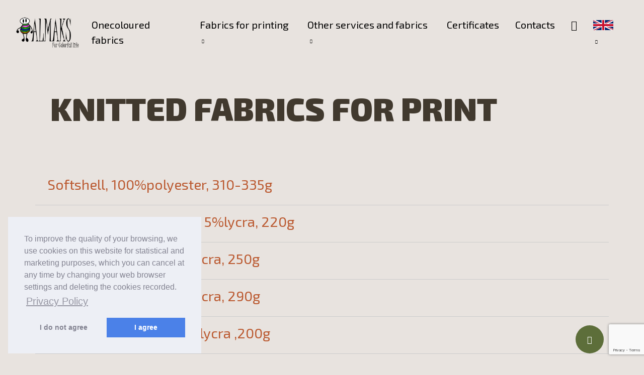

--- FILE ---
content_type: text/html; charset=UTF-8
request_url: http://almaks.lt/material_cat/fabrics-for-clothing/knitted-fabrics-for-print/
body_size: 12655
content:

<!DOCTYPE html>
<html class="no-js">
<head>

	<title>Knitted fabrics for print - almaks.ltalmaks.lt</title>
	<meta charset="utf-8">
	<meta http-equiv="X-UA-Compatible" content="IE=edge">
	<meta name='viewport' content='width=device-width, initial-scale=1.0, maximum-scale=1.0, user-scalable=0' />

	<!-- Favicon -->
	<link rel="apple-touch-icon" sizes="57x57" href="https://almaks.lt/wp-content/themes/alm/assets/img/favicon/apple-icon-57x57.png">
	<link rel="apple-touch-icon" sizes="60x60" href="https://almaks.lt/wp-content/themes/alm/assets/img/favicon/apple-icon-60x60.png">
	<link rel="apple-touch-icon" sizes="72x72" href="https://almaks.lt/wp-content/themes/alm/assets/img/favicon/apple-icon-72x72.png">
	<link rel="apple-touch-icon" sizes="76x76" href="https://almaks.lt/wp-content/themes/alm/assets/img/favicon/apple-icon-76x76.png">
	<link rel="apple-touch-icon" sizes="114x114" href="https://almaks.lt/wp-content/themes/alm/assets/img/favicon/apple-icon-114x114.png">
	<link rel="apple-touch-icon" sizes="120x120" href="https://almaks.lt/wp-content/themes/alm/assets/img/favicon/apple-icon-120x120.png">
	<link rel="apple-touch-icon" sizes="144x144" href="https://almaks.lt/wp-content/themes/alm/assets/img/favicon/apple-icon-144x144.png">
	<link rel="apple-touch-icon" sizes="152x152" href="https://almaks.lt/wp-content/themes/alm/assets/img/favicon/apple-icon-152x152.png">
	<link rel="apple-touch-icon" sizes="180x180" href="https://almaks.lt/wp-content/themes/alm/assets/img/favicon/apple-icon-180x180.png">
	<link rel="icon" type="image/png" sizes="192x192"  href="https://almaks.lt/wp-content/themes/alm/assets/img/favicon/android-icon-192x192.png">
	<link rel="icon" type="image/png" sizes="32x32" href="https://almaks.lt/wp-content/themes/alm/assets/img/favicon/favicon-32x32.png">
	<link rel="icon" type="image/png" sizes="96x96" href="https://almaks.lt/wp-content/themes/alm/assets/img/favicon/favicon-96x96.png">
	<link rel="icon" type="image/png" sizes="16x16" href="https://almaks.lt/wp-content/themes/alm/assets/img/favicon/favicon-16x16.png">
	<link rel="manifest" href="https://almaks.lt/wp-content/themes/alm/assets/img/favicon/manifest.json">
	<meta name="msapplication-TileColor" content="#ffffff">
	<meta name="msapplication-TileImage" content="https://almaks.lt/wp-content/themes/alm/assets/img/favicon/ms-icon-144x144.png">
	<meta name="theme-color" content="#ffffff">

	
		<!-- All in One SEO 4.9.1.1 - aioseo.com -->
	<meta name="robots" content="max-image-preview:large" />
	<link rel="canonical" href="https://almaks.lt/material_cat/fabrics-for-clothing/knitted-fabrics-for-print/" />
	<meta name="generator" content="All in One SEO (AIOSEO) 4.9.1.1" />
		<script type="application/ld+json" class="aioseo-schema">
			{"@context":"https:\/\/schema.org","@graph":[{"@type":"BreadcrumbList","@id":"https:\/\/almaks.lt\/material_cat\/fabrics-for-clothing\/knitted-fabrics-for-print\/#breadcrumblist","itemListElement":[{"@type":"ListItem","@id":"https:\/\/almaks.lt#listItem","position":1,"name":"Home","item":"https:\/\/almaks.lt","nextItem":{"@type":"ListItem","@id":"https:\/\/almaks.lt\/material_cat\/fabrics-for-clothing\/#listItem","name":"Fabrics for clothing"}},{"@type":"ListItem","@id":"https:\/\/almaks.lt\/material_cat\/fabrics-for-clothing\/#listItem","position":2,"name":"Fabrics for clothing","item":"https:\/\/almaks.lt\/material_cat\/fabrics-for-clothing\/","nextItem":{"@type":"ListItem","@id":"https:\/\/almaks.lt\/material_cat\/fabrics-for-clothing\/knitted-fabrics-for-print\/#listItem","name":"Knitted fabrics for print"},"previousItem":{"@type":"ListItem","@id":"https:\/\/almaks.lt#listItem","name":"Home"}},{"@type":"ListItem","@id":"https:\/\/almaks.lt\/material_cat\/fabrics-for-clothing\/knitted-fabrics-for-print\/#listItem","position":3,"name":"Knitted fabrics for print","previousItem":{"@type":"ListItem","@id":"https:\/\/almaks.lt\/material_cat\/fabrics-for-clothing\/#listItem","name":"Fabrics for clothing"}}]},{"@type":"CollectionPage","@id":"https:\/\/almaks.lt\/material_cat\/fabrics-for-clothing\/knitted-fabrics-for-print\/#collectionpage","url":"https:\/\/almaks.lt\/material_cat\/fabrics-for-clothing\/knitted-fabrics-for-print\/","name":"Knitted fabrics for print - almaks.lt","inLanguage":"en-US","isPartOf":{"@id":"https:\/\/almaks.lt\/#website"},"breadcrumb":{"@id":"https:\/\/almaks.lt\/material_cat\/fabrics-for-clothing\/knitted-fabrics-for-print\/#breadcrumblist"}},{"@type":"Organization","@id":"https:\/\/almaks.lt\/#organization","name":"UAB Almaks","description":"UAB Almaks, a European wholesale manufacturer. Find GOTS certified organic fabrics, premium knitwear, and custom digital printing. Request a quote today!","url":"https:\/\/almaks.lt\/","telephone":"+37069846451","logo":{"@type":"ImageObject","url":"https:\/\/almaks.lt\/wp-content\/uploads\/2025\/11\/header-logo.png","@id":"https:\/\/almaks.lt\/material_cat\/fabrics-for-clothing\/knitted-fabrics-for-print\/#organizationLogo","width":195,"height":96,"caption":"Almaks UAB Certified Organic Fabric Wholesale Logo"},"image":{"@id":"https:\/\/almaks.lt\/material_cat\/fabrics-for-clothing\/knitted-fabrics-for-print\/#organizationLogo"},"sameAs":["https:\/\/www.facebook.com\/almaks.lt","https:\/\/lt.linkedin.com\/company\/almaks-uab"]},{"@type":"WebSite","@id":"https:\/\/almaks.lt\/#website","url":"https:\/\/almaks.lt\/","name":"almaks.lt","inLanguage":"en-US","publisher":{"@id":"https:\/\/almaks.lt\/#organization"}}]}
		</script>
		<!-- All in One SEO -->

<link rel="alternate" href="https://almaks.lt/material_cat/fabrics-for-clothing/knitted-fabrics-for-print/" hreflang="en" />
<link rel="alternate" href="https://almaks.lt/ru/material_cat/tkani-dlia-odezdi/%d0%b2%d1%8f%d0%b7%d0%b0%d0%bd%d0%bd%d1%8b%d0%b5-%d1%82%d0%ba%d0%b0%d0%bd%d0%b8-%d0%b4%d0%bb%d1%8f-%d0%be%d0%b4%d0%b5%d0%b6%d0%b4%d1%8b/" hreflang="ru" />
<link rel="alternate" href="https://almaks.lt/de/material_cat/kleidungsstoffe/maschenware-fuer-druck/" hreflang="de" />
<link rel='dns-prefetch' href='//www.googletagmanager.com' />
		<!-- This site uses the Google Analytics by MonsterInsights plugin v9.10.0 - Using Analytics tracking - https://www.monsterinsights.com/ -->
							<script src="//www.googletagmanager.com/gtag/js?id=G-ZVPPLWVBDB"  data-cfasync="false" data-wpfc-render="false" type="text/javascript" async></script>
			<script data-cfasync="false" data-wpfc-render="false" type="text/javascript">
				var mi_version = '9.10.0';
				var mi_track_user = true;
				var mi_no_track_reason = '';
								var MonsterInsightsDefaultLocations = {"page_location":"https:\/\/almaks.lt\/material_cat\/fabrics-for-clothing\/knitted-fabrics-for-print\/"};
								if ( typeof MonsterInsightsPrivacyGuardFilter === 'function' ) {
					var MonsterInsightsLocations = (typeof MonsterInsightsExcludeQuery === 'object') ? MonsterInsightsPrivacyGuardFilter( MonsterInsightsExcludeQuery ) : MonsterInsightsPrivacyGuardFilter( MonsterInsightsDefaultLocations );
				} else {
					var MonsterInsightsLocations = (typeof MonsterInsightsExcludeQuery === 'object') ? MonsterInsightsExcludeQuery : MonsterInsightsDefaultLocations;
				}

								var disableStrs = [
										'ga-disable-G-ZVPPLWVBDB',
									];

				/* Function to detect opted out users */
				function __gtagTrackerIsOptedOut() {
					for (var index = 0; index < disableStrs.length; index++) {
						if (document.cookie.indexOf(disableStrs[index] + '=true') > -1) {
							return true;
						}
					}

					return false;
				}

				/* Disable tracking if the opt-out cookie exists. */
				if (__gtagTrackerIsOptedOut()) {
					for (var index = 0; index < disableStrs.length; index++) {
						window[disableStrs[index]] = true;
					}
				}

				/* Opt-out function */
				function __gtagTrackerOptout() {
					for (var index = 0; index < disableStrs.length; index++) {
						document.cookie = disableStrs[index] + '=true; expires=Thu, 31 Dec 2099 23:59:59 UTC; path=/';
						window[disableStrs[index]] = true;
					}
				}

				if ('undefined' === typeof gaOptout) {
					function gaOptout() {
						__gtagTrackerOptout();
					}
				}
								window.dataLayer = window.dataLayer || [];

				window.MonsterInsightsDualTracker = {
					helpers: {},
					trackers: {},
				};
				if (mi_track_user) {
					function __gtagDataLayer() {
						dataLayer.push(arguments);
					}

					function __gtagTracker(type, name, parameters) {
						if (!parameters) {
							parameters = {};
						}

						if (parameters.send_to) {
							__gtagDataLayer.apply(null, arguments);
							return;
						}

						if (type === 'event') {
														parameters.send_to = monsterinsights_frontend.v4_id;
							var hookName = name;
							if (typeof parameters['event_category'] !== 'undefined') {
								hookName = parameters['event_category'] + ':' + name;
							}

							if (typeof MonsterInsightsDualTracker.trackers[hookName] !== 'undefined') {
								MonsterInsightsDualTracker.trackers[hookName](parameters);
							} else {
								__gtagDataLayer('event', name, parameters);
							}
							
						} else {
							__gtagDataLayer.apply(null, arguments);
						}
					}

					__gtagTracker('js', new Date());
					__gtagTracker('set', {
						'developer_id.dZGIzZG': true,
											});
					if ( MonsterInsightsLocations.page_location ) {
						__gtagTracker('set', MonsterInsightsLocations);
					}
										__gtagTracker('config', 'G-ZVPPLWVBDB', {"forceSSL":"true","link_attribution":"true"} );
										window.gtag = __gtagTracker;										(function () {
						/* https://developers.google.com/analytics/devguides/collection/analyticsjs/ */
						/* ga and __gaTracker compatibility shim. */
						var noopfn = function () {
							return null;
						};
						var newtracker = function () {
							return new Tracker();
						};
						var Tracker = function () {
							return null;
						};
						var p = Tracker.prototype;
						p.get = noopfn;
						p.set = noopfn;
						p.send = function () {
							var args = Array.prototype.slice.call(arguments);
							args.unshift('send');
							__gaTracker.apply(null, args);
						};
						var __gaTracker = function () {
							var len = arguments.length;
							if (len === 0) {
								return;
							}
							var f = arguments[len - 1];
							if (typeof f !== 'object' || f === null || typeof f.hitCallback !== 'function') {
								if ('send' === arguments[0]) {
									var hitConverted, hitObject = false, action;
									if ('event' === arguments[1]) {
										if ('undefined' !== typeof arguments[3]) {
											hitObject = {
												'eventAction': arguments[3],
												'eventCategory': arguments[2],
												'eventLabel': arguments[4],
												'value': arguments[5] ? arguments[5] : 1,
											}
										}
									}
									if ('pageview' === arguments[1]) {
										if ('undefined' !== typeof arguments[2]) {
											hitObject = {
												'eventAction': 'page_view',
												'page_path': arguments[2],
											}
										}
									}
									if (typeof arguments[2] === 'object') {
										hitObject = arguments[2];
									}
									if (typeof arguments[5] === 'object') {
										Object.assign(hitObject, arguments[5]);
									}
									if ('undefined' !== typeof arguments[1].hitType) {
										hitObject = arguments[1];
										if ('pageview' === hitObject.hitType) {
											hitObject.eventAction = 'page_view';
										}
									}
									if (hitObject) {
										action = 'timing' === arguments[1].hitType ? 'timing_complete' : hitObject.eventAction;
										hitConverted = mapArgs(hitObject);
										__gtagTracker('event', action, hitConverted);
									}
								}
								return;
							}

							function mapArgs(args) {
								var arg, hit = {};
								var gaMap = {
									'eventCategory': 'event_category',
									'eventAction': 'event_action',
									'eventLabel': 'event_label',
									'eventValue': 'event_value',
									'nonInteraction': 'non_interaction',
									'timingCategory': 'event_category',
									'timingVar': 'name',
									'timingValue': 'value',
									'timingLabel': 'event_label',
									'page': 'page_path',
									'location': 'page_location',
									'title': 'page_title',
									'referrer' : 'page_referrer',
								};
								for (arg in args) {
																		if (!(!args.hasOwnProperty(arg) || !gaMap.hasOwnProperty(arg))) {
										hit[gaMap[arg]] = args[arg];
									} else {
										hit[arg] = args[arg];
									}
								}
								return hit;
							}

							try {
								f.hitCallback();
							} catch (ex) {
							}
						};
						__gaTracker.create = newtracker;
						__gaTracker.getByName = newtracker;
						__gaTracker.getAll = function () {
							return [];
						};
						__gaTracker.remove = noopfn;
						__gaTracker.loaded = true;
						window['__gaTracker'] = __gaTracker;
					})();
									} else {
										console.log("");
					(function () {
						function __gtagTracker() {
							return null;
						}

						window['__gtagTracker'] = __gtagTracker;
						window['gtag'] = __gtagTracker;
					})();
									}
			</script>
							<!-- / Google Analytics by MonsterInsights -->
		<style id='wp-img-auto-sizes-contain-inline-css' type='text/css'>
img:is([sizes=auto i],[sizes^="auto," i]){contain-intrinsic-size:3000px 1500px}
/*# sourceURL=wp-img-auto-sizes-contain-inline-css */
</style>
<link rel='stylesheet' id='wp-block-library-css' href='https://almaks.lt/wp-includes/css/dist/block-library/style.min.css' type='text/css' media='all' />
<style id='classic-theme-styles-inline-css' type='text/css'>
/*! This file is auto-generated */
.wp-block-button__link{color:#fff;background-color:#32373c;border-radius:9999px;box-shadow:none;text-decoration:none;padding:calc(.667em + 2px) calc(1.333em + 2px);font-size:1.125em}.wp-block-file__button{background:#32373c;color:#fff;text-decoration:none}
/*# sourceURL=/wp-includes/css/classic-themes.min.css */
</style>
<link rel='stylesheet' id='aioseo/css/src/vue/standalone/blocks/table-of-contents/global.scss-css' href='https://almaks.lt/wp-content/plugins/all-in-one-seo-pack/dist/Lite/assets/css/table-of-contents/global.e90f6d47.css' type='text/css' media='all' />
<style id='filebird-block-filebird-gallery-style-inline-css' type='text/css'>
ul.filebird-block-filebird-gallery{margin:auto!important;padding:0!important;width:100%}ul.filebird-block-filebird-gallery.layout-grid{display:grid;grid-gap:20px;align-items:stretch;grid-template-columns:repeat(var(--columns),1fr);justify-items:stretch}ul.filebird-block-filebird-gallery.layout-grid li img{border:1px solid #ccc;box-shadow:2px 2px 6px 0 rgba(0,0,0,.3);height:100%;max-width:100%;-o-object-fit:cover;object-fit:cover;width:100%}ul.filebird-block-filebird-gallery.layout-masonry{-moz-column-count:var(--columns);-moz-column-gap:var(--space);column-gap:var(--space);-moz-column-width:var(--min-width);columns:var(--min-width) var(--columns);display:block;overflow:auto}ul.filebird-block-filebird-gallery.layout-masonry li{margin-bottom:var(--space)}ul.filebird-block-filebird-gallery li{list-style:none}ul.filebird-block-filebird-gallery li figure{height:100%;margin:0;padding:0;position:relative;width:100%}ul.filebird-block-filebird-gallery li figure figcaption{background:linear-gradient(0deg,rgba(0,0,0,.7),rgba(0,0,0,.3) 70%,transparent);bottom:0;box-sizing:border-box;color:#fff;font-size:.8em;margin:0;max-height:100%;overflow:auto;padding:3em .77em .7em;position:absolute;text-align:center;width:100%;z-index:2}ul.filebird-block-filebird-gallery li figure figcaption a{color:inherit}

/*# sourceURL=https://almaks.lt/wp-content/plugins/filebird/blocks/filebird-gallery/build/style-index.css */
</style>
<style id='global-styles-inline-css' type='text/css'>
:root{--wp--preset--aspect-ratio--square: 1;--wp--preset--aspect-ratio--4-3: 4/3;--wp--preset--aspect-ratio--3-4: 3/4;--wp--preset--aspect-ratio--3-2: 3/2;--wp--preset--aspect-ratio--2-3: 2/3;--wp--preset--aspect-ratio--16-9: 16/9;--wp--preset--aspect-ratio--9-16: 9/16;--wp--preset--color--black: #000000;--wp--preset--color--cyan-bluish-gray: #abb8c3;--wp--preset--color--white: #ffffff;--wp--preset--color--pale-pink: #f78da7;--wp--preset--color--vivid-red: #cf2e2e;--wp--preset--color--luminous-vivid-orange: #ff6900;--wp--preset--color--luminous-vivid-amber: #fcb900;--wp--preset--color--light-green-cyan: #7bdcb5;--wp--preset--color--vivid-green-cyan: #00d084;--wp--preset--color--pale-cyan-blue: #8ed1fc;--wp--preset--color--vivid-cyan-blue: #0693e3;--wp--preset--color--vivid-purple: #9b51e0;--wp--preset--gradient--vivid-cyan-blue-to-vivid-purple: linear-gradient(135deg,rgb(6,147,227) 0%,rgb(155,81,224) 100%);--wp--preset--gradient--light-green-cyan-to-vivid-green-cyan: linear-gradient(135deg,rgb(122,220,180) 0%,rgb(0,208,130) 100%);--wp--preset--gradient--luminous-vivid-amber-to-luminous-vivid-orange: linear-gradient(135deg,rgb(252,185,0) 0%,rgb(255,105,0) 100%);--wp--preset--gradient--luminous-vivid-orange-to-vivid-red: linear-gradient(135deg,rgb(255,105,0) 0%,rgb(207,46,46) 100%);--wp--preset--gradient--very-light-gray-to-cyan-bluish-gray: linear-gradient(135deg,rgb(238,238,238) 0%,rgb(169,184,195) 100%);--wp--preset--gradient--cool-to-warm-spectrum: linear-gradient(135deg,rgb(74,234,220) 0%,rgb(151,120,209) 20%,rgb(207,42,186) 40%,rgb(238,44,130) 60%,rgb(251,105,98) 80%,rgb(254,248,76) 100%);--wp--preset--gradient--blush-light-purple: linear-gradient(135deg,rgb(255,206,236) 0%,rgb(152,150,240) 100%);--wp--preset--gradient--blush-bordeaux: linear-gradient(135deg,rgb(254,205,165) 0%,rgb(254,45,45) 50%,rgb(107,0,62) 100%);--wp--preset--gradient--luminous-dusk: linear-gradient(135deg,rgb(255,203,112) 0%,rgb(199,81,192) 50%,rgb(65,88,208) 100%);--wp--preset--gradient--pale-ocean: linear-gradient(135deg,rgb(255,245,203) 0%,rgb(182,227,212) 50%,rgb(51,167,181) 100%);--wp--preset--gradient--electric-grass: linear-gradient(135deg,rgb(202,248,128) 0%,rgb(113,206,126) 100%);--wp--preset--gradient--midnight: linear-gradient(135deg,rgb(2,3,129) 0%,rgb(40,116,252) 100%);--wp--preset--font-size--small: 13px;--wp--preset--font-size--medium: 20px;--wp--preset--font-size--large: 36px;--wp--preset--font-size--x-large: 42px;--wp--preset--spacing--20: 0.44rem;--wp--preset--spacing--30: 0.67rem;--wp--preset--spacing--40: 1rem;--wp--preset--spacing--50: 1.5rem;--wp--preset--spacing--60: 2.25rem;--wp--preset--spacing--70: 3.38rem;--wp--preset--spacing--80: 5.06rem;--wp--preset--shadow--natural: 6px 6px 9px rgba(0, 0, 0, 0.2);--wp--preset--shadow--deep: 12px 12px 50px rgba(0, 0, 0, 0.4);--wp--preset--shadow--sharp: 6px 6px 0px rgba(0, 0, 0, 0.2);--wp--preset--shadow--outlined: 6px 6px 0px -3px rgb(255, 255, 255), 6px 6px rgb(0, 0, 0);--wp--preset--shadow--crisp: 6px 6px 0px rgb(0, 0, 0);}:where(.is-layout-flex){gap: 0.5em;}:where(.is-layout-grid){gap: 0.5em;}body .is-layout-flex{display: flex;}.is-layout-flex{flex-wrap: wrap;align-items: center;}.is-layout-flex > :is(*, div){margin: 0;}body .is-layout-grid{display: grid;}.is-layout-grid > :is(*, div){margin: 0;}:where(.wp-block-columns.is-layout-flex){gap: 2em;}:where(.wp-block-columns.is-layout-grid){gap: 2em;}:where(.wp-block-post-template.is-layout-flex){gap: 1.25em;}:where(.wp-block-post-template.is-layout-grid){gap: 1.25em;}.has-black-color{color: var(--wp--preset--color--black) !important;}.has-cyan-bluish-gray-color{color: var(--wp--preset--color--cyan-bluish-gray) !important;}.has-white-color{color: var(--wp--preset--color--white) !important;}.has-pale-pink-color{color: var(--wp--preset--color--pale-pink) !important;}.has-vivid-red-color{color: var(--wp--preset--color--vivid-red) !important;}.has-luminous-vivid-orange-color{color: var(--wp--preset--color--luminous-vivid-orange) !important;}.has-luminous-vivid-amber-color{color: var(--wp--preset--color--luminous-vivid-amber) !important;}.has-light-green-cyan-color{color: var(--wp--preset--color--light-green-cyan) !important;}.has-vivid-green-cyan-color{color: var(--wp--preset--color--vivid-green-cyan) !important;}.has-pale-cyan-blue-color{color: var(--wp--preset--color--pale-cyan-blue) !important;}.has-vivid-cyan-blue-color{color: var(--wp--preset--color--vivid-cyan-blue) !important;}.has-vivid-purple-color{color: var(--wp--preset--color--vivid-purple) !important;}.has-black-background-color{background-color: var(--wp--preset--color--black) !important;}.has-cyan-bluish-gray-background-color{background-color: var(--wp--preset--color--cyan-bluish-gray) !important;}.has-white-background-color{background-color: var(--wp--preset--color--white) !important;}.has-pale-pink-background-color{background-color: var(--wp--preset--color--pale-pink) !important;}.has-vivid-red-background-color{background-color: var(--wp--preset--color--vivid-red) !important;}.has-luminous-vivid-orange-background-color{background-color: var(--wp--preset--color--luminous-vivid-orange) !important;}.has-luminous-vivid-amber-background-color{background-color: var(--wp--preset--color--luminous-vivid-amber) !important;}.has-light-green-cyan-background-color{background-color: var(--wp--preset--color--light-green-cyan) !important;}.has-vivid-green-cyan-background-color{background-color: var(--wp--preset--color--vivid-green-cyan) !important;}.has-pale-cyan-blue-background-color{background-color: var(--wp--preset--color--pale-cyan-blue) !important;}.has-vivid-cyan-blue-background-color{background-color: var(--wp--preset--color--vivid-cyan-blue) !important;}.has-vivid-purple-background-color{background-color: var(--wp--preset--color--vivid-purple) !important;}.has-black-border-color{border-color: var(--wp--preset--color--black) !important;}.has-cyan-bluish-gray-border-color{border-color: var(--wp--preset--color--cyan-bluish-gray) !important;}.has-white-border-color{border-color: var(--wp--preset--color--white) !important;}.has-pale-pink-border-color{border-color: var(--wp--preset--color--pale-pink) !important;}.has-vivid-red-border-color{border-color: var(--wp--preset--color--vivid-red) !important;}.has-luminous-vivid-orange-border-color{border-color: var(--wp--preset--color--luminous-vivid-orange) !important;}.has-luminous-vivid-amber-border-color{border-color: var(--wp--preset--color--luminous-vivid-amber) !important;}.has-light-green-cyan-border-color{border-color: var(--wp--preset--color--light-green-cyan) !important;}.has-vivid-green-cyan-border-color{border-color: var(--wp--preset--color--vivid-green-cyan) !important;}.has-pale-cyan-blue-border-color{border-color: var(--wp--preset--color--pale-cyan-blue) !important;}.has-vivid-cyan-blue-border-color{border-color: var(--wp--preset--color--vivid-cyan-blue) !important;}.has-vivid-purple-border-color{border-color: var(--wp--preset--color--vivid-purple) !important;}.has-vivid-cyan-blue-to-vivid-purple-gradient-background{background: var(--wp--preset--gradient--vivid-cyan-blue-to-vivid-purple) !important;}.has-light-green-cyan-to-vivid-green-cyan-gradient-background{background: var(--wp--preset--gradient--light-green-cyan-to-vivid-green-cyan) !important;}.has-luminous-vivid-amber-to-luminous-vivid-orange-gradient-background{background: var(--wp--preset--gradient--luminous-vivid-amber-to-luminous-vivid-orange) !important;}.has-luminous-vivid-orange-to-vivid-red-gradient-background{background: var(--wp--preset--gradient--luminous-vivid-orange-to-vivid-red) !important;}.has-very-light-gray-to-cyan-bluish-gray-gradient-background{background: var(--wp--preset--gradient--very-light-gray-to-cyan-bluish-gray) !important;}.has-cool-to-warm-spectrum-gradient-background{background: var(--wp--preset--gradient--cool-to-warm-spectrum) !important;}.has-blush-light-purple-gradient-background{background: var(--wp--preset--gradient--blush-light-purple) !important;}.has-blush-bordeaux-gradient-background{background: var(--wp--preset--gradient--blush-bordeaux) !important;}.has-luminous-dusk-gradient-background{background: var(--wp--preset--gradient--luminous-dusk) !important;}.has-pale-ocean-gradient-background{background: var(--wp--preset--gradient--pale-ocean) !important;}.has-electric-grass-gradient-background{background: var(--wp--preset--gradient--electric-grass) !important;}.has-midnight-gradient-background{background: var(--wp--preset--gradient--midnight) !important;}.has-small-font-size{font-size: var(--wp--preset--font-size--small) !important;}.has-medium-font-size{font-size: var(--wp--preset--font-size--medium) !important;}.has-large-font-size{font-size: var(--wp--preset--font-size--large) !important;}.has-x-large-font-size{font-size: var(--wp--preset--font-size--x-large) !important;}
:where(.wp-block-post-template.is-layout-flex){gap: 1.25em;}:where(.wp-block-post-template.is-layout-grid){gap: 1.25em;}
:where(.wp-block-term-template.is-layout-flex){gap: 1.25em;}:where(.wp-block-term-template.is-layout-grid){gap: 1.25em;}
:where(.wp-block-columns.is-layout-flex){gap: 2em;}:where(.wp-block-columns.is-layout-grid){gap: 2em;}
:root :where(.wp-block-pullquote){font-size: 1.5em;line-height: 1.6;}
/*# sourceURL=global-styles-inline-css */
</style>
<link rel='stylesheet' id='contact-form-7-css' href='https://almaks.lt/wp-content/plugins/contact-form-7/includes/css/styles.css' type='text/css' media='all' />
<link rel='stylesheet' id='bs-css' href='https://almaks.lt/wp-content/themes/alm/vendor/bs4/css/bootstrap.min.css' type='text/css' media='all' />
<link rel='stylesheet' id='fa-css' href='https://almaks.lt/wp-content/themes/alm/vendor/fa/css/fa.min.css' type='text/css' media='all' />
<link rel='stylesheet' id='animate-css' href='https://almaks.lt/wp-content/themes/alm/vendor/animate/css/animate.min.css' type='text/css' media='all' />
<link rel='stylesheet' id='app-css' href='https://almaks.lt/wp-content/themes/alm/assets/css/app.css' type='text/css' media='all' />
<link rel='stylesheet' id='lightbox-css' href='https://almaks.lt/wp-content/themes/alm/vendor/simplelightbox/css/simple-lightbox.min.css' type='text/css' media='all' />
<script type="text/javascript" src="https://almaks.lt/wp-content/plugins/google-analytics-for-wordpress/assets/js/frontend-gtag.min.js" id="monsterinsights-frontend-script-js" async="async" data-wp-strategy="async"></script>
<script data-cfasync="false" data-wpfc-render="false" type="text/javascript" id='monsterinsights-frontend-script-js-extra'>/* <![CDATA[ */
var monsterinsights_frontend = {"js_events_tracking":"true","download_extensions":"doc,pdf,ppt,zip,xls,docx,pptx,xlsx","inbound_paths":"[{\"path\":\"\\\/go\\\/\",\"label\":\"affiliate\"},{\"path\":\"\\\/recommend\\\/\",\"label\":\"affiliate\"}]","home_url":"https:\/\/almaks.lt","hash_tracking":"false","v4_id":"G-ZVPPLWVBDB"};/* ]]> */
</script>

<!-- Google tag (gtag.js) snippet added by Site Kit -->
<!-- Google Analytics snippet added by Site Kit -->
<script type="text/javascript" src="https://www.googletagmanager.com/gtag/js?id=GT-WK5B7DPT" id="google_gtagjs-js" async></script>
<script type="text/javascript" id="google_gtagjs-js-after">
/* <![CDATA[ */
window.dataLayer = window.dataLayer || [];function gtag(){dataLayer.push(arguments);}
gtag("set","linker",{"domains":["almaks.lt"]});
gtag("js", new Date());
gtag("set", "developer_id.dZTNiMT", true);
gtag("config", "GT-WK5B7DPT");
 window._googlesitekit = window._googlesitekit || {}; window._googlesitekit.throttledEvents = []; window._googlesitekit.gtagEvent = (name, data) => { var key = JSON.stringify( { name, data } ); if ( !! window._googlesitekit.throttledEvents[ key ] ) { return; } window._googlesitekit.throttledEvents[ key ] = true; setTimeout( () => { delete window._googlesitekit.throttledEvents[ key ]; }, 5 ); gtag( "event", name, { ...data, event_source: "site-kit" } ); }; 
//# sourceURL=google_gtagjs-js-after
/* ]]> */
</script>
<script type="text/javascript" src="https://almaks.lt/wp-includes/js/jquery/jquery.min.js" id="jquery-core-js"></script>
<script type="text/javascript" src="https://almaks.lt/wp-includes/js/jquery/jquery-migrate.min.js" id="jquery-migrate-js"></script>
<script type="text/javascript" src="https://almaks.lt/wp-content/themes/alm/vendor/simplelightbox/js/simple-lightbox.min.js" id="simplelightbox-js"></script>

		<!-- GA Google Analytics @ https://m0n.co/ga -->
		<script async src="https://www.googletagmanager.com/gtag/js?id=G-TQZ6W0DB1N"></script>
		<script>
			window.dataLayer = window.dataLayer || [];
			function gtag(){dataLayer.push(arguments);}
			gtag('js', new Date());
			gtag('config', 'G-TQZ6W0DB1N');
		</script>

	<meta name="generator" content="Site Kit by Google 1.167.0" /><meta name="google-site-verification" content="916oD5_KK_XmJMyZs1oB57WNcYvHh2RvSmojLEkHrk0"><meta name="generator" content="Elementor 3.35.0; features: additional_custom_breakpoints; settings: css_print_method-external, google_font-enabled, font_display-auto">
			<style>
				.e-con.e-parent:nth-of-type(n+4):not(.e-lazyloaded):not(.e-no-lazyload),
				.e-con.e-parent:nth-of-type(n+4):not(.e-lazyloaded):not(.e-no-lazyload) * {
					background-image: none !important;
				}
				@media screen and (max-height: 1024px) {
					.e-con.e-parent:nth-of-type(n+3):not(.e-lazyloaded):not(.e-no-lazyload),
					.e-con.e-parent:nth-of-type(n+3):not(.e-lazyloaded):not(.e-no-lazyload) * {
						background-image: none !important;
					}
				}
				@media screen and (max-height: 640px) {
					.e-con.e-parent:nth-of-type(n+2):not(.e-lazyloaded):not(.e-no-lazyload),
					.e-con.e-parent:nth-of-type(n+2):not(.e-lazyloaded):not(.e-no-lazyload) * {
						background-image: none !important;
					}
				}
			</style>
			
</head>

<body class="archive tax-material_cat term-knitted-fabrics-for-print term-280 wp-theme-alm lang-en elementor-default elementor-kit-42">

<nav class="navbar navbar-expand-md navbar-light">
	<div class="container-fluid">

		<!-- Logo -->
		<a class="navbar-brand" href="https://almaks.lt/">
			<img src="https://almaks.lt/wp-content/themes/alm/assets/img/header-logo.png" class="img-fluid" alt="almaks.lt">
		</a>
	  <button class="navbar-toggler" type="button" data-toggle="collapse" data-target="#navbarNavDropdown" aria-controls="navbarNavDropdown" aria-expanded="false" aria-label="Toggle navigation">
	    <span class="navbar-toggler-icon"></span>
	  </button>

		<!-- Menu -->
	  <div class="collapse navbar-collapse" id="navbarNavDropdown">
	    <ul id="menu-header-meniu-en" class="navbar-nav ml-auto mr-auto mt-2 mt-lg-0 "><li  id="menu-item-437" class="menu-item menu-item-type-taxonomy menu-item-object-material_cat nav-item nav-item-437"><a href="https://almaks.lt/material_cat/onecoloured-fabrics/" class="nav-link">Onecoloured fabrics</a></li>
<li  id="menu-item-453" class="menu-item menu-item-type-taxonomy menu-item-object-material_cat menu-item-has-children dropdown nav-item nav-item-453"><a href="https://almaks.lt/material_cat/fabrics-for-printing/" class="nav-link dropdown-toggle" aria-haspopup="true" aria-expanded="false">Fabrics for printing</a>
<ul class="dropdown-menu depth_0">
	<li  id="menu-item-575" class="menu-item menu-item-type-taxonomy menu-item-object-material_cat nav-item nav-item-575"><a class="dropdown-item" href="https://almaks.lt/material_cat/fabrics-for-printing/rotary-printing/" class="nav-link">Rotary printing</a></li>
	<li  id="menu-item-574" class="menu-item menu-item-type-taxonomy menu-item-object-material_cat nav-item nav-item-574"><a class="dropdown-item" href="https://almaks.lt/material_cat/fabrics-for-printing/digital-printing/" class="nav-link">Digital printing</a></li>
	<li  id="menu-item-577" class="menu-item menu-item-type-taxonomy menu-item-object-material_cat nav-item nav-item-577"><a class="dropdown-item" href="https://almaks.lt/material_cat/fabrics-for-printing/sublimation-printing/" class="nav-link">Sublimation printing</a></li>
</ul>
</li>
<li  id="menu-item-1428" class="menu-item menu-item-type-taxonomy menu-item-object-material_cat menu-item-has-children dropdown nav-item nav-item-1428"><a href="https://almaks.lt/material_cat/other-services-and-fabrics/" class="nav-link dropdown-toggle" aria-haspopup="true" aria-expanded="false">Other services and fabrics</a>
<ul class="dropdown-menu depth_0">
	<li  id="menu-item-1620" class="menu-item menu-item-type-taxonomy menu-item-object-material_cat nav-item nav-item-1620"><a class="dropdown-item" href="https://almaks.lt/material_cat/other-services-and-fabrics/woven-fabrics/" class="nav-link">Woven fabrics</a></li>
	<li  id="menu-item-1429" class="menu-item menu-item-type-taxonomy menu-item-object-material_cat nav-item nav-item-1429"><a class="dropdown-item" href="https://almaks.lt/material_cat/other-services-and-fabrics/sportswear-fabrics/" class="nav-link">Sportswear fabrics</a></li>
	<li  id="menu-item-1432" class="menu-item menu-item-type-taxonomy menu-item-object-material_cat nav-item nav-item-1432"><a class="dropdown-item" href="https://almaks.lt/material_cat/other-services-and-fabrics/striped-fabrics/" class="nav-link">Striped fabrics</a></li>
	<li  id="menu-item-1431" class="menu-item menu-item-type-taxonomy menu-item-object-material_cat nav-item nav-item-1431"><a class="dropdown-item" href="https://almaks.lt/material_cat/other-services-and-fabrics/organic-fabrics/" class="nav-link">Organic fabrics</a></li>
	<li  id="menu-item-1430" class="menu-item menu-item-type-taxonomy menu-item-object-material_cat nav-item nav-item-1430"><a class="dropdown-item" href="https://almaks.lt/material_cat/other-services-and-fabrics/jacquard-fabrics/" class="nav-link">Jacquard fabrics</a></li>
	<li  id="menu-item-364" class="menu-item menu-item-type-post_type menu-item-object-page nav-item nav-item-364"><a class="dropdown-item" href="https://almaks.lt/batik-and-dyeing-service/" class="nav-link">Dyeing services</a></li>
</ul>
</li>
<li  id="menu-item-1191" class="menu-item menu-item-type-post_type menu-item-object-page nav-item nav-item-1191"><a href="https://almaks.lt/certificates/" class="nav-link">Certificates</a></li>
<li  id="menu-item-365" class="menu-item menu-item-type-post_type menu-item-object-page nav-item nav-item-365"><a href="https://almaks.lt/contacts/" class="nav-link">Contacts</a></li>
<li  id="menu-item-1186" class="menu-item menu-item-type-custom menu-item-object-custom nav-item nav-item-1186"><a href="mailto:almaks.lt@gmail.com" class="nav-link"><i aria-hidden="true" class="fas fa-envelope-open"></i></a></li>
</ul><ul id="menu-polylanglt" class="navbar-nav mt-2 mt-lg-0 "><li  id="menu-item-626" class="pll-parent-menu-item menu-item menu-item-type-custom menu-item-object-custom menu-item-has-children dropdown nav-item nav-item-626"><a href="#pll_switcher" class="nav-link dropdown-toggle" aria-haspopup="true" aria-expanded="false"><img src="/wp-content/polylang/en_US.svg" alt="EN" /></a>
<ul class="dropdown-menu depth_0">
	<li  id="menu-item-626-lt" class="lang-item lang-item-34 lang-item-lt no-translation lang-item-first menu-item menu-item-type-custom menu-item-object-custom nav-item nav-item-626-lt"><a class="dropdown-item" href="https://almaks.lt/lt/" class="nav-link"><img src="/wp-content/polylang/lt_LT.svg" alt="LT" /></a></li>
	<li  id="menu-item-626-ru" class="lang-item lang-item-38 lang-item-ru menu-item menu-item-type-custom menu-item-object-custom nav-item nav-item-626-ru"><a class="dropdown-item" href="https://almaks.lt/ru/material_cat/tkani-dlia-odezdi/%d0%b2%d1%8f%d0%b7%d0%b0%d0%bd%d0%bd%d1%8b%d0%b5-%d1%82%d0%ba%d0%b0%d0%bd%d0%b8-%d0%b4%d0%bb%d1%8f-%d0%be%d0%b4%d0%b5%d0%b6%d0%b4%d1%8b/" class="nav-link"><img src="/wp-content/polylang/ru_RU.svg" alt="RU" /></a></li>
	<li  id="menu-item-626-de" class="lang-item lang-item-30 lang-item-de menu-item menu-item-type-custom menu-item-object-custom nav-item nav-item-626-de"><a class="dropdown-item" href="https://almaks.lt/de/material_cat/kleidungsstoffe/maschenware-fuer-druck/" class="nav-link"><img src="/wp-content/polylang/de_DE.svg" alt="DE" /></a></li>
</ul>
</li>
</ul>
			<!-- Search. Uncomment if site requires search bar -->
	    <!-- 
<form class="form-inline  my-2 my-lg-0" role="search" method="get" id="searchform" action="https://almaks.lt/">
  <input class="form-control mr-sm-2" type="text" value="" placeholder="Search..." name="s" id="s">
  <button type="submit" id="searchsubmit" value="" class="btn btn-outline-secondary my-2 my-sm-0">
    <i class="fa fa-search"></i>
  </button>
</form>
 -->

  	</div>
	</div>
</nav>


<!-- Single Categories Title with breadcrumbs -->
<div class="background-light-gray">
  <div class="container">
    <section class="single_cat_title">
      <div class="row d-flex justify-content-center pb-2 mx-0">
        <div class="col-12 padding-sm">

          <div id="content" class="my-5" role="main">
            <h1 class="top-line bold text-uppercase">Knitted fabrics for print</h1>
            <p class="category-excerpt"></p>
            <div class="row">
              <div class="col-12 col-md-4 mb-2">
                              </div>
              <div class="col-12 col-md-4 mb-2">
                              </div>
              <div class="col-12 col-md-4 mb-2">
                              </div>
            </div>
          </div>
        </div>
              </div>
      <!-- <div class="row"> -->
        <div class="accordion" id="accordionThirdLevel"><div class="row"><div class="col-12 border-bottom-dark-gray pt-3 pb-3 pl-0 pr-0"><div class="px-4" id="heading-2292"><h3 class="second-level-category-link w-100 background-none border-0 outline-none collapsed" type="" data-toggle="collapse"  data-target="#collapse-product-2292-" aria-expanded="true" aria-controls="collapse-sub-">Softshell, 100%polyester, 310-335g</h3></div><div id="collapse-product-2292-" class="collapse background-white py-5 mx-4" aria-labelledby="heading-2292" data-parent="#accordionThirdLevel"><div class="row mx-4"><div class="col-12 col-md-8"><div class="materials_posttype_section_content d-block d-md-flex"><div class="materials_posttype_section_content_image mr-3"><a class="zoom-photo" href="https://almaks.lt/wp-content/uploads/2021/05/softshell2.jpg"><img fetchpriority="high" width="225" height="225" src="https://almaks.lt/wp-content/uploads/2021/05/softshell2-225x225.jpg" class="img-fluid wp-post-image" alt="" decoding="async" srcset="https://almaks.lt/wp-content/uploads/2021/05/softshell2-225x225.jpg 225w, https://almaks.lt/wp-content/uploads/2021/05/softshell2-500x500.jpg 500w, https://almaks.lt/wp-content/uploads/2021/05/softshell2-600x600.jpg 600w" sizes="(max-width: 225px) 100vw, 225px" /></a></div><div class="materials_posttype_section_content_description"><p><strong><span class="bold">Structure:</span></strong>100 % polyester</p>
<p><strong><span class="bold">Gsm: </span></strong><span class="bold">310/335</span>g/m2 +-5%</p>
<p><strong><span class="bold">Width:</span> </strong>150 cm  /+,-5%</p>
<p><b>Quantity</b><strong><span class="bold">:</span> </strong>1 roll~50m</p>
<p><strong><span class="bold">Notes / Application: </span></strong><span class="bold">J</span><span class="bold">ackets, outdoor-wear</span></p>
</div></div></div><div class="col-12 col-md-4"><div class="materials_posttype_section_icons"><div class="materials_posttype_section_icons_image my-3"></div></div></div><div class="col-12"><div class="colours-section"><div class="row float-left"><div class="mr-3"><div class="dimensions-product" style="background-image:url();background-color:#ffffff"></div><p></p></div></div></div></div></div></div></div><div class="col-12 border-bottom-dark-gray pt-3 pb-3 pl-0 pr-0"><div class="px-4" id="heading-2015"><h3 class="second-level-category-link w-100 background-none border-0 outline-none collapsed" type="" data-toggle="collapse"  data-target="#collapse-product-2015-" aria-expanded="true" aria-controls="collapse-sub-">Single Jersey 95%cotton 5%lycra, 220g</h3></div><div id="collapse-product-2015-" class="collapse background-white py-5 mx-4" aria-labelledby="heading-2015" data-parent="#accordionThirdLevel"><div class="row mx-4"><div class="col-12 col-md-8"><div class="materials_posttype_section_content d-block d-md-flex"><div class="materials_posttype_section_content_image mr-3"><a class="zoom-photo" href="https://almaks.lt/wp-content/uploads/2021/03/jersey-print1.jpg"><img width="225" height="225" src="https://almaks.lt/wp-content/uploads/2021/03/jersey-print1-225x225.jpg" class="img-fluid wp-post-image" alt="" decoding="async" srcset="https://almaks.lt/wp-content/uploads/2021/03/jersey-print1-225x225.jpg 225w, https://almaks.lt/wp-content/uploads/2021/03/jersey-print1-500x500.jpg 500w, https://almaks.lt/wp-content/uploads/2021/03/jersey-print1-600x600.jpg 600w" sizes="(max-width: 225px) 100vw, 225px" /></a></div><div class="materials_posttype_section_content_description"><p><strong><span class="bold">Structure:</span></strong>95 % cotton, 5% lycra</p>
<p><strong><span class="bold">Gsm:</span> </strong>220g/m2 +-5%</p>
<p><strong><span class="bold">Width:</span> </strong>160 cm  /+,-5%</p>
<p><strong><span class="bold">Quantity:</span> </strong>1 roll~50 m</p>
<p><strong><span class="bold">Notes / Application:</span></strong> Knitwear for t-shirts, trousers, dresses</p>
</div></div></div><div class="col-12 col-md-4"><div class="materials_posttype_section_icons"><div class="materials_posttype_section_icons_image my-3"></div></div></div><div class="col-12"><div class="colours-section"><div class="row float-left"><div class="mr-3"><div class="dimensions-product" style="background-image:url();background-color:#ffffff"></div><p></p></div></div></div></div></div></div></div><div class="col-12 border-bottom-dark-gray pt-3 pb-3 pl-0 pr-0"><div class="px-4" id="heading-2020"><h3 class="second-level-category-link w-100 background-none border-0 outline-none collapsed" type="" data-toggle="collapse"  data-target="#collapse-product-2020-" aria-expanded="true" aria-controls="collapse-sub-">College 95%cotton 5%lycra, 250g</h3></div><div id="collapse-product-2020-" class="collapse background-white py-5 mx-4" aria-labelledby="heading-2020" data-parent="#accordionThirdLevel"><div class="row mx-4"><div class="col-12 col-md-8"><div class="materials_posttype_section_content d-block d-md-flex"><div class="materials_posttype_section_content_image mr-3"><a class="zoom-photo" href="https://almaks.lt/wp-content/uploads/2021/03/colledgeprint1.jpg"><img width="225" height="225" src="https://almaks.lt/wp-content/uploads/2021/03/colledgeprint1-225x225.jpg" class="img-fluid wp-post-image" alt="" decoding="async" srcset="https://almaks.lt/wp-content/uploads/2021/03/colledgeprint1-225x225.jpg 225w, https://almaks.lt/wp-content/uploads/2021/03/colledgeprint1-500x500.jpg 500w, https://almaks.lt/wp-content/uploads/2021/03/colledgeprint1-600x600.jpg 600w" sizes="(max-width: 225px) 100vw, 225px" /></a></div><div class="materials_posttype_section_content_description"><p><strong><span class="bold">Structure:</span></strong>95 % cotton, 5% lycra</p>
<p><strong><span class="bold">Gsm:</span> </strong>250g/m2 +-5%</p>
<p><strong><span class="bold">Width:</span> </strong>160 cm  /+,-5%</p>
<p><strong><span class="bold">Quantity:</span> </strong>1 roll~50 m</p>
<p><strong><span class="bold">Notes / Application:</span></strong> Knitwear for hoodies, trousers, sweaters</p>
</div></div></div><div class="col-12 col-md-4"><div class="materials_posttype_section_icons"><div class="materials_posttype_section_icons_image my-3"></div></div></div><div class="col-12"><div class="colours-section"><div class="row float-left"><div class="mr-3"><div class="dimensions-product" style="background-image:url();background-color:#ffffff"></div><p></p></div></div></div></div></div></div></div><div class="col-12 border-bottom-dark-gray pt-3 pb-3 pl-0 pr-0"><div class="px-4" id="heading-2009"><h3 class="second-level-category-link w-100 background-none border-0 outline-none collapsed" type="" data-toggle="collapse"  data-target="#collapse-product-2009-" aria-expanded="true" aria-controls="collapse-sub-">College 95%cotton 5%lycra, 290g</h3></div><div id="collapse-product-2009-" class="collapse background-white py-5 mx-4" aria-labelledby="heading-2009" data-parent="#accordionThirdLevel"><div class="row mx-4"><div class="col-12 col-md-8"><div class="materials_posttype_section_content d-block d-md-flex"><div class="materials_posttype_section_content_image mr-3"><a class="zoom-photo" href="https://almaks.lt/wp-content/uploads/2021/03/colledge-print2.jpg"><img width="225" height="225" src="https://almaks.lt/wp-content/uploads/2021/03/colledge-print2-225x225.jpg" class="img-fluid wp-post-image" alt="" decoding="async" srcset="https://almaks.lt/wp-content/uploads/2021/03/colledge-print2-225x225.jpg 225w, https://almaks.lt/wp-content/uploads/2021/03/colledge-print2-500x500.jpg 500w, https://almaks.lt/wp-content/uploads/2021/03/colledge-print2-600x600.jpg 600w" sizes="(max-width: 225px) 100vw, 225px" /></a></div><div class="materials_posttype_section_content_description"><p><strong><span class="bold">Structure:</span></strong>95 % cotton, 5% lycra</p>
<p><strong><span class="bold">Gsm:</span> </strong>290g/m2 +-5%</p>
<p><strong><span class="bold">Width:</span> </strong>160 cm  /+,-5%</p>
<p><strong><span class="bold">Quantity:</span> </strong>1 roll~45 m</p>
<p><strong><span class="bold">Notes / Application:</span></strong> Knitwear for hoodies, trousers, sweaters</p>
</div></div></div><div class="col-12 col-md-4"><div class="materials_posttype_section_icons"><div class="materials_posttype_section_icons_image my-3"></div></div></div><div class="col-12"><div class="colours-section"><div class="row float-left"><div class="mr-3"><div class="dimensions-product" style="background-image:url();background-color:#ffffff"></div><p></p></div></div></div></div></div></div></div><div class="col-12 border-bottom-dark-gray pt-3 pb-3 pl-0 pr-0"><div class="px-4" id="heading-2018"><h3 class="second-level-category-link w-100 background-none border-0 outline-none collapsed" type="" data-toggle="collapse"  data-target="#collapse-product-2018-" aria-expanded="true" aria-controls="collapse-sub-">Viscose 94%viscose 6%lycra ,200g</h3></div><div id="collapse-product-2018-" class="collapse background-white py-5 mx-4" aria-labelledby="heading-2018" data-parent="#accordionThirdLevel"><div class="row mx-4"><div class="col-12 col-md-8"><div class="materials_posttype_section_content d-block d-md-flex"><div class="materials_posttype_section_content_image mr-3"><a class="zoom-photo" href="https://almaks.lt/wp-content/uploads/2021/03/viscose-print1.jpg"><img width="225" height="225" src="https://almaks.lt/wp-content/uploads/2021/03/viscose-print1-225x225.jpg" class="img-fluid wp-post-image" alt="" decoding="async" srcset="https://almaks.lt/wp-content/uploads/2021/03/viscose-print1-225x225.jpg 225w, https://almaks.lt/wp-content/uploads/2021/03/viscose-print1-500x500.jpg 500w, https://almaks.lt/wp-content/uploads/2021/03/viscose-print1-600x600.jpg 600w" sizes="(max-width: 225px) 100vw, 225px" /></a></div><div class="materials_posttype_section_content_description"><p><strong><span class="bold">Structure:</span></strong>94%viscose 6% lycra,</p>
<p><strong><span class="bold">Gsm:</span> </strong>200g/m2 +-5%</p>
<p><strong><span class="bold">Width:</span> </strong>160 cm  /+,-5%</p>
<p><strong><span class="bold">Quantity:</span> </strong>1 roll~60m</p>
<p><strong><span class="bold">Notes / Application: </span></strong><span class="bold">Skirts, dresses, bouses</span></p>
</div></div></div><div class="col-12 col-md-4"><div class="materials_posttype_section_icons"><div class="materials_posttype_section_icons_image my-3"></div></div></div><div class="col-12"><div class="colours-section"><div class="row float-left"><div class="mr-3"><div class="dimensions-product" style="background-image:url();background-color:#ffffff"></div><p></p></div></div></div></div></div></div></div><div class="col-12 border-bottom-dark-gray pt-3 pb-3 pl-0 pr-0"><div class="px-4" id="heading-2023"><h3 class="second-level-category-link w-100 background-none border-0 outline-none collapsed" type="" data-toggle="collapse"  data-target="#collapse-product-2023-" aria-expanded="true" aria-controls="collapse-sub-">Interlock 100%cotton ,170g</h3></div><div id="collapse-product-2023-" class="collapse background-white py-5 mx-4" aria-labelledby="heading-2023" data-parent="#accordionThirdLevel"><div class="row mx-4"><div class="col-12 col-md-8"><div class="materials_posttype_section_content d-block d-md-flex"><div class="materials_posttype_section_content_image mr-3"><a class="zoom-photo" href="https://almaks.lt/wp-content/uploads/2021/03/interlock-print1.jpg"><img width="225" height="225" src="https://almaks.lt/wp-content/uploads/2021/03/interlock-print1-225x225.jpg" class="img-fluid wp-post-image" alt="" decoding="async" srcset="https://almaks.lt/wp-content/uploads/2021/03/interlock-print1-225x225.jpg 225w, https://almaks.lt/wp-content/uploads/2021/03/interlock-print1-500x500.jpg 500w, https://almaks.lt/wp-content/uploads/2021/03/interlock-print1-600x600.jpg 600w" sizes="(max-width: 225px) 100vw, 225px" /></a></div><div class="materials_posttype_section_content_description"><p><strong><span class="bold">Structure:</span></strong>100% cotton,</p>
<p><strong><span class="bold">Gsm:</span> </strong>170g/m2 +-5%</p>
<p><strong><span class="bold">Width:</span> </strong>160 cm  /+,-5%</p>
<p><strong><span class="bold">Quantity:</span> </strong>1 roll~65 m</p>
<p><strong><span class="bold">Notes / Application:</span></strong> Knitwear for baby wear, underwear, bodies</p>
</div></div></div><div class="col-12 col-md-4"><div class="materials_posttype_section_icons"><div class="materials_posttype_section_icons_image my-3"></div></div></div><div class="col-12"><div class="colours-section"><div class="row float-left"><div class="mr-3"><div class="dimensions-product" style="background-image:url();background-color:#ffffff"></div><p></p></div></div></div></div></div></div></div></div></div>      <!-- </div> -->
      <!-- <div class="row">
              </div> -->
    </section>
    <!-- <section class="materials_posttype_section">
      <div class="row">
              </div>
    </section> -->



  </div>
</div>

<!-- Single Categories Title with breadcrumbs END -->

<!-- Taxonomy page Product loop -->
<!-- <div class="container"> -->
  <!-- Products grid -->
  <!-- </div> -->
<!-- Taxonomy page Product loop END-->

<!-- Taxonomy Description view -->
<!-- Taxonomy Description view End -->

<footer>
  <div class="container">

    <div class="row">
          </div>

    <div class="row mt-4 mb-5">

      <div class="col-12 col-md-6">
        <p class="text-center text-md-left">2026 &copy;  <a href="https://almaks.lt/">almaks.lt</a></p>
      </div>

      <div class="col-12 col-md-6">
        <p class="text-center text-md-right">Made with <span>&#10084;</span> <a target="_blank" href="https://feeria.lt">Feeria</a></p>
      </div>

    </div>
  </div>
  <!-- <div class="container-fluid mx-0 px-0">
    <div class="row mx-0 overflow-hidden dimensions">
      <div class="col-12 px-0 image">
        <img src="/assets/img/footer-image.png" alt="footer-image">
      </div>
    </div>
  </div> -->
</footer>

<div class="footer-fixed-icons">
    <a class="p-3 btn btn-success btn-contact-form" href="#!" data-toggle="modal" data-target="#exampleModal">
      <i class="fas fa-edit"></i>
    </a>
</div>

<!-- Contact modal -->
<div class="modal fade" id="exampleModal" tabindex="-1" role="dialog" aria-labelledby="exampleModalLabel" aria-hidden="true">
  <div class="modal-dialog modal-lg" role="document">
    <div class="modal-content">
      <div class="modal-header border-0">
          <h5 class="modal-title bold">
            Contact form          </h5>

      </div>
      <div class="modal-body">
        
<div class="wpcf7 no-js" id="wpcf7-f830-o1" lang="lt-LT" dir="ltr" data-wpcf7-id="830">
<div class="screen-reader-response"><p role="status" aria-live="polite" aria-atomic="true"></p> <ul></ul></div>
<form action="/material_cat/fabrics-for-clothing/knitted-fabrics-for-print/#wpcf7-f830-o1" method="post" class="wpcf7-form init" aria-label="Kontaktų forma" novalidate="novalidate" data-status="init">
<fieldset class="hidden-fields-container"><input type="hidden" name="_wpcf7" value="830" /><input type="hidden" name="_wpcf7_version" value="6.1.4" /><input type="hidden" name="_wpcf7_locale" value="lt_LT" /><input type="hidden" name="_wpcf7_unit_tag" value="wpcf7-f830-o1" /><input type="hidden" name="_wpcf7_container_post" value="0" /><input type="hidden" name="_wpcf7_posted_data_hash" value="" /><input type="hidden" name="_wpcf7_recaptcha_response" value="" />
</fieldset>
<div class="row">
	<div class="col-12 col-md-4">
		<div class="form-group">
			<p><span class="wpcf7-form-control-wrap" data-name="your-name"><input size="40" maxlength="400" class="wpcf7-form-control wpcf7-text wpcf7-validates-as-required your-name-field w-100 form-control" id="your-name" aria-required="true" aria-invalid="false" placeholder="Your name" value="" type="text" name="your-name" /></span>
			</p>
		</div>
	</div>
	<div class="col-12 col-md-8">
		<div class="form-group">
			<p><span class="wpcf7-form-control-wrap" data-name="your-email"><input size="40" maxlength="400" class="wpcf7-form-control wpcf7-email wpcf7-validates-as-required wpcf7-text wpcf7-validates-as-email your-email-field w-100 form-control" id="your-email" aria-required="true" aria-invalid="false" placeholder="Your e-mail" value="" type="email" name="your-email" /></span>
			</p>
		</div>
	</div>
</div>
<div class="row">
	<div class="col-12">
		<div class="form-group">
			<p><span class="wpcf7-form-control-wrap" data-name="your-question"><textarea cols="10" rows="5" maxlength="2000" class="wpcf7-form-control wpcf7-textarea wpcf7-validates-as-required your-question-field w-100 form-control" id="your-question" aria-required="true" aria-invalid="false" placeholder="Your question" name="your-question"></textarea></span>
			</p>
		</div>
	</div>
</div>
<div class="row">
	<div class="col-12 single-submit text-right">
		<p><input class="wpcf7-form-control wpcf7-submit has-spinner your-submit-button btn btn-success" id="your-submit" type="submit" value="Send" />
		</p>
	</div>
</div><div class="wpcf7-response-output" aria-hidden="true"></div>
</form>
</div>
      </div>
    </div>
  </div>
</div>
<script type="speculationrules">
{"prefetch":[{"source":"document","where":{"and":[{"href_matches":"/*"},{"not":{"href_matches":["/wp-*.php","/wp-admin/*","/wp-content/uploads/*","/wp-content/*","/wp-content/plugins/*","/wp-content/themes/alm/*","/*\\?(.+)"]}},{"not":{"selector_matches":"a[rel~=\"nofollow\"]"}},{"not":{"selector_matches":".no-prefetch, .no-prefetch a"}}]},"eagerness":"conservative"}]}
</script>
			<script>
				const lazyloadRunObserver = () => {
					const lazyloadBackgrounds = document.querySelectorAll( `.e-con.e-parent:not(.e-lazyloaded)` );
					const lazyloadBackgroundObserver = new IntersectionObserver( ( entries ) => {
						entries.forEach( ( entry ) => {
							if ( entry.isIntersecting ) {
								let lazyloadBackground = entry.target;
								if( lazyloadBackground ) {
									lazyloadBackground.classList.add( 'e-lazyloaded' );
								}
								lazyloadBackgroundObserver.unobserve( entry.target );
							}
						});
					}, { rootMargin: '200px 0px 200px 0px' } );
					lazyloadBackgrounds.forEach( ( lazyloadBackground ) => {
						lazyloadBackgroundObserver.observe( lazyloadBackground );
					} );
				};
				const events = [
					'DOMContentLoaded',
					'elementor/lazyload/observe',
				];
				events.forEach( ( event ) => {
					document.addEventListener( event, lazyloadRunObserver );
				} );
			</script>
			<script type="module"  src="https://almaks.lt/wp-content/plugins/all-in-one-seo-pack/dist/Lite/assets/table-of-contents.95d0dfce.js" id="aioseo/js/src/vue/standalone/blocks/table-of-contents/frontend.js-js"></script>
<script type="text/javascript" src="https://almaks.lt/wp-includes/js/dist/hooks.min.js" id="wp-hooks-js"></script>
<script type="text/javascript" src="https://almaks.lt/wp-includes/js/dist/i18n.min.js" id="wp-i18n-js"></script>
<script type="text/javascript" id="wp-i18n-js-after">
/* <![CDATA[ */
wp.i18n.setLocaleData( { 'text direction\u0004ltr': [ 'ltr' ] } );
//# sourceURL=wp-i18n-js-after
/* ]]> */
</script>
<script type="text/javascript" src="https://almaks.lt/wp-content/plugins/contact-form-7/includes/swv/js/index.js" id="swv-js"></script>
<script type="text/javascript" id="contact-form-7-js-before">
/* <![CDATA[ */
var wpcf7 = {
    "api": {
        "root": "https:\/\/almaks.lt\/wp-json\/",
        "namespace": "contact-form-7\/v1"
    }
};
//# sourceURL=contact-form-7-js-before
/* ]]> */
</script>
<script type="text/javascript" src="https://almaks.lt/wp-content/plugins/contact-form-7/includes/js/index.js" id="contact-form-7-js"></script>
<script type="text/javascript" src="https://www.google.com/recaptcha/api.js?render=6Lf8GxAaAAAAALojEsTxujNjofGBUwGPGLjsa1yv" id="google-recaptcha-js"></script>
<script type="text/javascript" src="https://almaks.lt/wp-includes/js/dist/vendor/wp-polyfill.min.js" id="wp-polyfill-js"></script>
<script type="text/javascript" id="wpcf7-recaptcha-js-before">
/* <![CDATA[ */
var wpcf7_recaptcha = {
    "sitekey": "6Lf8GxAaAAAAALojEsTxujNjofGBUwGPGLjsa1yv",
    "actions": {
        "homepage": "homepage",
        "contactform": "contactform"
    }
};
//# sourceURL=wpcf7-recaptcha-js-before
/* ]]> */
</script>
<script type="text/javascript" src="https://almaks.lt/wp-content/plugins/contact-form-7/modules/recaptcha/index.js" id="wpcf7-recaptcha-js"></script>
<script type="text/javascript" src="https://almaks.lt/wp-content/plugins/google-site-kit/dist/assets/js/googlesitekit-events-provider-contact-form-7-40476021fb6e59177033.js" id="googlesitekit-events-provider-contact-form-7-js" defer></script>
<script type="text/javascript" src="https://almaks.lt/wp-content/plugins/google-site-kit/dist/assets/js/googlesitekit-events-provider-optin-monster-e6fa11a9d13d20a7ece5.js" id="googlesitekit-events-provider-optin-monster-js" defer></script>
<script type="text/javascript" src="https://almaks.lt/wp-content/plugins/google-site-kit/dist/assets/js/googlesitekit-events-provider-wpforms-ed443a3a3d45126a22ce.js" id="googlesitekit-events-provider-wpforms-js" defer></script>
<script type="text/javascript" src="https://almaks.lt/wp-content/themes/alm/vendor/modernizr/js/modernizr.min.js" id="modernizr-js"></script>
<script type="text/javascript" src="https://almaks.lt/wp-content/themes/alm/vendor/popper/js/popper.min.js" id="popper-js"></script>
<script type="text/javascript" src="https://almaks.lt/wp-content/themes/alm/vendor/bs4/js/bootstrap.min.js" id="bs-js"></script>
<script type="text/javascript" src="https://almaks.lt/wp-content/themes/alm/vendor/fitty/js/fitty.min.js" id="jquery-fittext-js"></script>
<script type="text/javascript" id="app-js-extra">
/* <![CDATA[ */
var object_name = {"templateUrl":"https://almaks.lt/wp-content/themes/alm"};
//# sourceURL=app-js-extra
/* ]]> */
</script>
<script type="text/javascript" src="https://almaks.lt/wp-content/themes/alm/assets/js/app.js" id="app-js"></script>

<!-- GDPR -->
<link rel="stylesheet" type="text/css" href="//cdnjs.cloudflare.com/ajax/libs/cookieconsent2/3.1.0/cookieconsent.min.css" />
<script src="//cdnjs.cloudflare.com/ajax/libs/cookieconsent2/3.1.0/cookieconsent.min.js"></script>
<script>
window.addEventListener("load", function(){
  window.cookieconsent.initialise({
    "palette": {
      "popup": {
        "background": "#edeff5",
        "text": "#838391"
      },
      "button": {
        "background": "#4b81e8"
      }
    },
    "position": "bottom-left",
    "type": "opt-out",
    "content": {
      "message": "To improve the quality of your browsing, we use cookies on this website for statistical and marketing purposes, which you can cancel at any time by changing your web browser settings and deleting the cookies recorded.",
      "allow": "I agree",
      "deny": "I do not agree",
      "link": "Privacy Policy",
      // "href": ""
      "href": "https://almaks.lt/privacy-policy/"
    },
    onInitialise: function (status) {
      var type = this.options.type;
      var didConsent = this.hasConsented();
      if (type == 'opt-in' && didConsent) {
        // enable cookies
        // console.log('// enable cookies opt in');
      }
      if (type == 'opt-out' && !didConsent) {
        // disable cookies
        // console.log('// disable cookies opt out');
        var cookies = document.cookie.split(";");
        for(var i=0; i < cookies.length; i++) {
          var equals = cookies[i].indexOf("=");
          var name = equals > -1 ? cookies[i].substr(0, equals) : cookies[i];
          document.cookie = name + "=;expires=Thu, 01 Jan 1970 00:00:00 GMT";
        }
      }
    },
    onStatusChange: function(status, chosenBefore) {
      var type = this.options.type;
      var didConsent = this.hasConsented();
      if (type == 'opt-in' && didConsent) {
        // enable cookies
        // console.log('// enable cookies didConsent');
      }
      if (type == 'opt-out' && !didConsent) {
        // disable cookies
        // console.log('// disable cookies didConsent');
        var cookies = document.cookie.split(";");
        for(var i=0; i < cookies.length; i++) {
          var equals = cookies[i].indexOf("=");
          var name = equals > -1 ? cookies[i].substr(0, equals) : cookies[i];
          document.cookie = name + "=;expires=Thu, 01 Jan 1970 00:00:00 GMT";
        }
      }
    },
    onRevokeChoice: function() {
      var type = this.options.type;
      if (type == 'opt-in') {
        // disable cookies
        // console.log('// disable cookies type == opt-in');
        var cookies = document.cookie.split(";");
        for(var i=0; i < cookies.length; i++) {
          var equals = cookies[i].indexOf("=");
          var name = equals > -1 ? cookies[i].substr(0, equals) : cookies[i];
          document.cookie = name + "=;expires=Thu, 01 Jan 1970 00:00:00 GMT";
        }
      }
      if (type == 'opt-out') {
        // enable cookies
        // console.log('// enable cookies type == opt-out');
      }
    }
  })});
</script>


</body>
</html>


--- FILE ---
content_type: text/html; charset=utf-8
request_url: https://www.google.com/recaptcha/api2/anchor?ar=1&k=6Lf8GxAaAAAAALojEsTxujNjofGBUwGPGLjsa1yv&co=aHR0cDovL2FsbWFrcy5sdDo4MA..&hl=en&v=N67nZn4AqZkNcbeMu4prBgzg&size=invisible&anchor-ms=20000&execute-ms=30000&cb=jl2r10o05rz1
body_size: 49760
content:
<!DOCTYPE HTML><html dir="ltr" lang="en"><head><meta http-equiv="Content-Type" content="text/html; charset=UTF-8">
<meta http-equiv="X-UA-Compatible" content="IE=edge">
<title>reCAPTCHA</title>
<style type="text/css">
/* cyrillic-ext */
@font-face {
  font-family: 'Roboto';
  font-style: normal;
  font-weight: 400;
  font-stretch: 100%;
  src: url(//fonts.gstatic.com/s/roboto/v48/KFO7CnqEu92Fr1ME7kSn66aGLdTylUAMa3GUBHMdazTgWw.woff2) format('woff2');
  unicode-range: U+0460-052F, U+1C80-1C8A, U+20B4, U+2DE0-2DFF, U+A640-A69F, U+FE2E-FE2F;
}
/* cyrillic */
@font-face {
  font-family: 'Roboto';
  font-style: normal;
  font-weight: 400;
  font-stretch: 100%;
  src: url(//fonts.gstatic.com/s/roboto/v48/KFO7CnqEu92Fr1ME7kSn66aGLdTylUAMa3iUBHMdazTgWw.woff2) format('woff2');
  unicode-range: U+0301, U+0400-045F, U+0490-0491, U+04B0-04B1, U+2116;
}
/* greek-ext */
@font-face {
  font-family: 'Roboto';
  font-style: normal;
  font-weight: 400;
  font-stretch: 100%;
  src: url(//fonts.gstatic.com/s/roboto/v48/KFO7CnqEu92Fr1ME7kSn66aGLdTylUAMa3CUBHMdazTgWw.woff2) format('woff2');
  unicode-range: U+1F00-1FFF;
}
/* greek */
@font-face {
  font-family: 'Roboto';
  font-style: normal;
  font-weight: 400;
  font-stretch: 100%;
  src: url(//fonts.gstatic.com/s/roboto/v48/KFO7CnqEu92Fr1ME7kSn66aGLdTylUAMa3-UBHMdazTgWw.woff2) format('woff2');
  unicode-range: U+0370-0377, U+037A-037F, U+0384-038A, U+038C, U+038E-03A1, U+03A3-03FF;
}
/* math */
@font-face {
  font-family: 'Roboto';
  font-style: normal;
  font-weight: 400;
  font-stretch: 100%;
  src: url(//fonts.gstatic.com/s/roboto/v48/KFO7CnqEu92Fr1ME7kSn66aGLdTylUAMawCUBHMdazTgWw.woff2) format('woff2');
  unicode-range: U+0302-0303, U+0305, U+0307-0308, U+0310, U+0312, U+0315, U+031A, U+0326-0327, U+032C, U+032F-0330, U+0332-0333, U+0338, U+033A, U+0346, U+034D, U+0391-03A1, U+03A3-03A9, U+03B1-03C9, U+03D1, U+03D5-03D6, U+03F0-03F1, U+03F4-03F5, U+2016-2017, U+2034-2038, U+203C, U+2040, U+2043, U+2047, U+2050, U+2057, U+205F, U+2070-2071, U+2074-208E, U+2090-209C, U+20D0-20DC, U+20E1, U+20E5-20EF, U+2100-2112, U+2114-2115, U+2117-2121, U+2123-214F, U+2190, U+2192, U+2194-21AE, U+21B0-21E5, U+21F1-21F2, U+21F4-2211, U+2213-2214, U+2216-22FF, U+2308-230B, U+2310, U+2319, U+231C-2321, U+2336-237A, U+237C, U+2395, U+239B-23B7, U+23D0, U+23DC-23E1, U+2474-2475, U+25AF, U+25B3, U+25B7, U+25BD, U+25C1, U+25CA, U+25CC, U+25FB, U+266D-266F, U+27C0-27FF, U+2900-2AFF, U+2B0E-2B11, U+2B30-2B4C, U+2BFE, U+3030, U+FF5B, U+FF5D, U+1D400-1D7FF, U+1EE00-1EEFF;
}
/* symbols */
@font-face {
  font-family: 'Roboto';
  font-style: normal;
  font-weight: 400;
  font-stretch: 100%;
  src: url(//fonts.gstatic.com/s/roboto/v48/KFO7CnqEu92Fr1ME7kSn66aGLdTylUAMaxKUBHMdazTgWw.woff2) format('woff2');
  unicode-range: U+0001-000C, U+000E-001F, U+007F-009F, U+20DD-20E0, U+20E2-20E4, U+2150-218F, U+2190, U+2192, U+2194-2199, U+21AF, U+21E6-21F0, U+21F3, U+2218-2219, U+2299, U+22C4-22C6, U+2300-243F, U+2440-244A, U+2460-24FF, U+25A0-27BF, U+2800-28FF, U+2921-2922, U+2981, U+29BF, U+29EB, U+2B00-2BFF, U+4DC0-4DFF, U+FFF9-FFFB, U+10140-1018E, U+10190-1019C, U+101A0, U+101D0-101FD, U+102E0-102FB, U+10E60-10E7E, U+1D2C0-1D2D3, U+1D2E0-1D37F, U+1F000-1F0FF, U+1F100-1F1AD, U+1F1E6-1F1FF, U+1F30D-1F30F, U+1F315, U+1F31C, U+1F31E, U+1F320-1F32C, U+1F336, U+1F378, U+1F37D, U+1F382, U+1F393-1F39F, U+1F3A7-1F3A8, U+1F3AC-1F3AF, U+1F3C2, U+1F3C4-1F3C6, U+1F3CA-1F3CE, U+1F3D4-1F3E0, U+1F3ED, U+1F3F1-1F3F3, U+1F3F5-1F3F7, U+1F408, U+1F415, U+1F41F, U+1F426, U+1F43F, U+1F441-1F442, U+1F444, U+1F446-1F449, U+1F44C-1F44E, U+1F453, U+1F46A, U+1F47D, U+1F4A3, U+1F4B0, U+1F4B3, U+1F4B9, U+1F4BB, U+1F4BF, U+1F4C8-1F4CB, U+1F4D6, U+1F4DA, U+1F4DF, U+1F4E3-1F4E6, U+1F4EA-1F4ED, U+1F4F7, U+1F4F9-1F4FB, U+1F4FD-1F4FE, U+1F503, U+1F507-1F50B, U+1F50D, U+1F512-1F513, U+1F53E-1F54A, U+1F54F-1F5FA, U+1F610, U+1F650-1F67F, U+1F687, U+1F68D, U+1F691, U+1F694, U+1F698, U+1F6AD, U+1F6B2, U+1F6B9-1F6BA, U+1F6BC, U+1F6C6-1F6CF, U+1F6D3-1F6D7, U+1F6E0-1F6EA, U+1F6F0-1F6F3, U+1F6F7-1F6FC, U+1F700-1F7FF, U+1F800-1F80B, U+1F810-1F847, U+1F850-1F859, U+1F860-1F887, U+1F890-1F8AD, U+1F8B0-1F8BB, U+1F8C0-1F8C1, U+1F900-1F90B, U+1F93B, U+1F946, U+1F984, U+1F996, U+1F9E9, U+1FA00-1FA6F, U+1FA70-1FA7C, U+1FA80-1FA89, U+1FA8F-1FAC6, U+1FACE-1FADC, U+1FADF-1FAE9, U+1FAF0-1FAF8, U+1FB00-1FBFF;
}
/* vietnamese */
@font-face {
  font-family: 'Roboto';
  font-style: normal;
  font-weight: 400;
  font-stretch: 100%;
  src: url(//fonts.gstatic.com/s/roboto/v48/KFO7CnqEu92Fr1ME7kSn66aGLdTylUAMa3OUBHMdazTgWw.woff2) format('woff2');
  unicode-range: U+0102-0103, U+0110-0111, U+0128-0129, U+0168-0169, U+01A0-01A1, U+01AF-01B0, U+0300-0301, U+0303-0304, U+0308-0309, U+0323, U+0329, U+1EA0-1EF9, U+20AB;
}
/* latin-ext */
@font-face {
  font-family: 'Roboto';
  font-style: normal;
  font-weight: 400;
  font-stretch: 100%;
  src: url(//fonts.gstatic.com/s/roboto/v48/KFO7CnqEu92Fr1ME7kSn66aGLdTylUAMa3KUBHMdazTgWw.woff2) format('woff2');
  unicode-range: U+0100-02BA, U+02BD-02C5, U+02C7-02CC, U+02CE-02D7, U+02DD-02FF, U+0304, U+0308, U+0329, U+1D00-1DBF, U+1E00-1E9F, U+1EF2-1EFF, U+2020, U+20A0-20AB, U+20AD-20C0, U+2113, U+2C60-2C7F, U+A720-A7FF;
}
/* latin */
@font-face {
  font-family: 'Roboto';
  font-style: normal;
  font-weight: 400;
  font-stretch: 100%;
  src: url(//fonts.gstatic.com/s/roboto/v48/KFO7CnqEu92Fr1ME7kSn66aGLdTylUAMa3yUBHMdazQ.woff2) format('woff2');
  unicode-range: U+0000-00FF, U+0131, U+0152-0153, U+02BB-02BC, U+02C6, U+02DA, U+02DC, U+0304, U+0308, U+0329, U+2000-206F, U+20AC, U+2122, U+2191, U+2193, U+2212, U+2215, U+FEFF, U+FFFD;
}
/* cyrillic-ext */
@font-face {
  font-family: 'Roboto';
  font-style: normal;
  font-weight: 500;
  font-stretch: 100%;
  src: url(//fonts.gstatic.com/s/roboto/v48/KFO7CnqEu92Fr1ME7kSn66aGLdTylUAMa3GUBHMdazTgWw.woff2) format('woff2');
  unicode-range: U+0460-052F, U+1C80-1C8A, U+20B4, U+2DE0-2DFF, U+A640-A69F, U+FE2E-FE2F;
}
/* cyrillic */
@font-face {
  font-family: 'Roboto';
  font-style: normal;
  font-weight: 500;
  font-stretch: 100%;
  src: url(//fonts.gstatic.com/s/roboto/v48/KFO7CnqEu92Fr1ME7kSn66aGLdTylUAMa3iUBHMdazTgWw.woff2) format('woff2');
  unicode-range: U+0301, U+0400-045F, U+0490-0491, U+04B0-04B1, U+2116;
}
/* greek-ext */
@font-face {
  font-family: 'Roboto';
  font-style: normal;
  font-weight: 500;
  font-stretch: 100%;
  src: url(//fonts.gstatic.com/s/roboto/v48/KFO7CnqEu92Fr1ME7kSn66aGLdTylUAMa3CUBHMdazTgWw.woff2) format('woff2');
  unicode-range: U+1F00-1FFF;
}
/* greek */
@font-face {
  font-family: 'Roboto';
  font-style: normal;
  font-weight: 500;
  font-stretch: 100%;
  src: url(//fonts.gstatic.com/s/roboto/v48/KFO7CnqEu92Fr1ME7kSn66aGLdTylUAMa3-UBHMdazTgWw.woff2) format('woff2');
  unicode-range: U+0370-0377, U+037A-037F, U+0384-038A, U+038C, U+038E-03A1, U+03A3-03FF;
}
/* math */
@font-face {
  font-family: 'Roboto';
  font-style: normal;
  font-weight: 500;
  font-stretch: 100%;
  src: url(//fonts.gstatic.com/s/roboto/v48/KFO7CnqEu92Fr1ME7kSn66aGLdTylUAMawCUBHMdazTgWw.woff2) format('woff2');
  unicode-range: U+0302-0303, U+0305, U+0307-0308, U+0310, U+0312, U+0315, U+031A, U+0326-0327, U+032C, U+032F-0330, U+0332-0333, U+0338, U+033A, U+0346, U+034D, U+0391-03A1, U+03A3-03A9, U+03B1-03C9, U+03D1, U+03D5-03D6, U+03F0-03F1, U+03F4-03F5, U+2016-2017, U+2034-2038, U+203C, U+2040, U+2043, U+2047, U+2050, U+2057, U+205F, U+2070-2071, U+2074-208E, U+2090-209C, U+20D0-20DC, U+20E1, U+20E5-20EF, U+2100-2112, U+2114-2115, U+2117-2121, U+2123-214F, U+2190, U+2192, U+2194-21AE, U+21B0-21E5, U+21F1-21F2, U+21F4-2211, U+2213-2214, U+2216-22FF, U+2308-230B, U+2310, U+2319, U+231C-2321, U+2336-237A, U+237C, U+2395, U+239B-23B7, U+23D0, U+23DC-23E1, U+2474-2475, U+25AF, U+25B3, U+25B7, U+25BD, U+25C1, U+25CA, U+25CC, U+25FB, U+266D-266F, U+27C0-27FF, U+2900-2AFF, U+2B0E-2B11, U+2B30-2B4C, U+2BFE, U+3030, U+FF5B, U+FF5D, U+1D400-1D7FF, U+1EE00-1EEFF;
}
/* symbols */
@font-face {
  font-family: 'Roboto';
  font-style: normal;
  font-weight: 500;
  font-stretch: 100%;
  src: url(//fonts.gstatic.com/s/roboto/v48/KFO7CnqEu92Fr1ME7kSn66aGLdTylUAMaxKUBHMdazTgWw.woff2) format('woff2');
  unicode-range: U+0001-000C, U+000E-001F, U+007F-009F, U+20DD-20E0, U+20E2-20E4, U+2150-218F, U+2190, U+2192, U+2194-2199, U+21AF, U+21E6-21F0, U+21F3, U+2218-2219, U+2299, U+22C4-22C6, U+2300-243F, U+2440-244A, U+2460-24FF, U+25A0-27BF, U+2800-28FF, U+2921-2922, U+2981, U+29BF, U+29EB, U+2B00-2BFF, U+4DC0-4DFF, U+FFF9-FFFB, U+10140-1018E, U+10190-1019C, U+101A0, U+101D0-101FD, U+102E0-102FB, U+10E60-10E7E, U+1D2C0-1D2D3, U+1D2E0-1D37F, U+1F000-1F0FF, U+1F100-1F1AD, U+1F1E6-1F1FF, U+1F30D-1F30F, U+1F315, U+1F31C, U+1F31E, U+1F320-1F32C, U+1F336, U+1F378, U+1F37D, U+1F382, U+1F393-1F39F, U+1F3A7-1F3A8, U+1F3AC-1F3AF, U+1F3C2, U+1F3C4-1F3C6, U+1F3CA-1F3CE, U+1F3D4-1F3E0, U+1F3ED, U+1F3F1-1F3F3, U+1F3F5-1F3F7, U+1F408, U+1F415, U+1F41F, U+1F426, U+1F43F, U+1F441-1F442, U+1F444, U+1F446-1F449, U+1F44C-1F44E, U+1F453, U+1F46A, U+1F47D, U+1F4A3, U+1F4B0, U+1F4B3, U+1F4B9, U+1F4BB, U+1F4BF, U+1F4C8-1F4CB, U+1F4D6, U+1F4DA, U+1F4DF, U+1F4E3-1F4E6, U+1F4EA-1F4ED, U+1F4F7, U+1F4F9-1F4FB, U+1F4FD-1F4FE, U+1F503, U+1F507-1F50B, U+1F50D, U+1F512-1F513, U+1F53E-1F54A, U+1F54F-1F5FA, U+1F610, U+1F650-1F67F, U+1F687, U+1F68D, U+1F691, U+1F694, U+1F698, U+1F6AD, U+1F6B2, U+1F6B9-1F6BA, U+1F6BC, U+1F6C6-1F6CF, U+1F6D3-1F6D7, U+1F6E0-1F6EA, U+1F6F0-1F6F3, U+1F6F7-1F6FC, U+1F700-1F7FF, U+1F800-1F80B, U+1F810-1F847, U+1F850-1F859, U+1F860-1F887, U+1F890-1F8AD, U+1F8B0-1F8BB, U+1F8C0-1F8C1, U+1F900-1F90B, U+1F93B, U+1F946, U+1F984, U+1F996, U+1F9E9, U+1FA00-1FA6F, U+1FA70-1FA7C, U+1FA80-1FA89, U+1FA8F-1FAC6, U+1FACE-1FADC, U+1FADF-1FAE9, U+1FAF0-1FAF8, U+1FB00-1FBFF;
}
/* vietnamese */
@font-face {
  font-family: 'Roboto';
  font-style: normal;
  font-weight: 500;
  font-stretch: 100%;
  src: url(//fonts.gstatic.com/s/roboto/v48/KFO7CnqEu92Fr1ME7kSn66aGLdTylUAMa3OUBHMdazTgWw.woff2) format('woff2');
  unicode-range: U+0102-0103, U+0110-0111, U+0128-0129, U+0168-0169, U+01A0-01A1, U+01AF-01B0, U+0300-0301, U+0303-0304, U+0308-0309, U+0323, U+0329, U+1EA0-1EF9, U+20AB;
}
/* latin-ext */
@font-face {
  font-family: 'Roboto';
  font-style: normal;
  font-weight: 500;
  font-stretch: 100%;
  src: url(//fonts.gstatic.com/s/roboto/v48/KFO7CnqEu92Fr1ME7kSn66aGLdTylUAMa3KUBHMdazTgWw.woff2) format('woff2');
  unicode-range: U+0100-02BA, U+02BD-02C5, U+02C7-02CC, U+02CE-02D7, U+02DD-02FF, U+0304, U+0308, U+0329, U+1D00-1DBF, U+1E00-1E9F, U+1EF2-1EFF, U+2020, U+20A0-20AB, U+20AD-20C0, U+2113, U+2C60-2C7F, U+A720-A7FF;
}
/* latin */
@font-face {
  font-family: 'Roboto';
  font-style: normal;
  font-weight: 500;
  font-stretch: 100%;
  src: url(//fonts.gstatic.com/s/roboto/v48/KFO7CnqEu92Fr1ME7kSn66aGLdTylUAMa3yUBHMdazQ.woff2) format('woff2');
  unicode-range: U+0000-00FF, U+0131, U+0152-0153, U+02BB-02BC, U+02C6, U+02DA, U+02DC, U+0304, U+0308, U+0329, U+2000-206F, U+20AC, U+2122, U+2191, U+2193, U+2212, U+2215, U+FEFF, U+FFFD;
}
/* cyrillic-ext */
@font-face {
  font-family: 'Roboto';
  font-style: normal;
  font-weight: 900;
  font-stretch: 100%;
  src: url(//fonts.gstatic.com/s/roboto/v48/KFO7CnqEu92Fr1ME7kSn66aGLdTylUAMa3GUBHMdazTgWw.woff2) format('woff2');
  unicode-range: U+0460-052F, U+1C80-1C8A, U+20B4, U+2DE0-2DFF, U+A640-A69F, U+FE2E-FE2F;
}
/* cyrillic */
@font-face {
  font-family: 'Roboto';
  font-style: normal;
  font-weight: 900;
  font-stretch: 100%;
  src: url(//fonts.gstatic.com/s/roboto/v48/KFO7CnqEu92Fr1ME7kSn66aGLdTylUAMa3iUBHMdazTgWw.woff2) format('woff2');
  unicode-range: U+0301, U+0400-045F, U+0490-0491, U+04B0-04B1, U+2116;
}
/* greek-ext */
@font-face {
  font-family: 'Roboto';
  font-style: normal;
  font-weight: 900;
  font-stretch: 100%;
  src: url(//fonts.gstatic.com/s/roboto/v48/KFO7CnqEu92Fr1ME7kSn66aGLdTylUAMa3CUBHMdazTgWw.woff2) format('woff2');
  unicode-range: U+1F00-1FFF;
}
/* greek */
@font-face {
  font-family: 'Roboto';
  font-style: normal;
  font-weight: 900;
  font-stretch: 100%;
  src: url(//fonts.gstatic.com/s/roboto/v48/KFO7CnqEu92Fr1ME7kSn66aGLdTylUAMa3-UBHMdazTgWw.woff2) format('woff2');
  unicode-range: U+0370-0377, U+037A-037F, U+0384-038A, U+038C, U+038E-03A1, U+03A3-03FF;
}
/* math */
@font-face {
  font-family: 'Roboto';
  font-style: normal;
  font-weight: 900;
  font-stretch: 100%;
  src: url(//fonts.gstatic.com/s/roboto/v48/KFO7CnqEu92Fr1ME7kSn66aGLdTylUAMawCUBHMdazTgWw.woff2) format('woff2');
  unicode-range: U+0302-0303, U+0305, U+0307-0308, U+0310, U+0312, U+0315, U+031A, U+0326-0327, U+032C, U+032F-0330, U+0332-0333, U+0338, U+033A, U+0346, U+034D, U+0391-03A1, U+03A3-03A9, U+03B1-03C9, U+03D1, U+03D5-03D6, U+03F0-03F1, U+03F4-03F5, U+2016-2017, U+2034-2038, U+203C, U+2040, U+2043, U+2047, U+2050, U+2057, U+205F, U+2070-2071, U+2074-208E, U+2090-209C, U+20D0-20DC, U+20E1, U+20E5-20EF, U+2100-2112, U+2114-2115, U+2117-2121, U+2123-214F, U+2190, U+2192, U+2194-21AE, U+21B0-21E5, U+21F1-21F2, U+21F4-2211, U+2213-2214, U+2216-22FF, U+2308-230B, U+2310, U+2319, U+231C-2321, U+2336-237A, U+237C, U+2395, U+239B-23B7, U+23D0, U+23DC-23E1, U+2474-2475, U+25AF, U+25B3, U+25B7, U+25BD, U+25C1, U+25CA, U+25CC, U+25FB, U+266D-266F, U+27C0-27FF, U+2900-2AFF, U+2B0E-2B11, U+2B30-2B4C, U+2BFE, U+3030, U+FF5B, U+FF5D, U+1D400-1D7FF, U+1EE00-1EEFF;
}
/* symbols */
@font-face {
  font-family: 'Roboto';
  font-style: normal;
  font-weight: 900;
  font-stretch: 100%;
  src: url(//fonts.gstatic.com/s/roboto/v48/KFO7CnqEu92Fr1ME7kSn66aGLdTylUAMaxKUBHMdazTgWw.woff2) format('woff2');
  unicode-range: U+0001-000C, U+000E-001F, U+007F-009F, U+20DD-20E0, U+20E2-20E4, U+2150-218F, U+2190, U+2192, U+2194-2199, U+21AF, U+21E6-21F0, U+21F3, U+2218-2219, U+2299, U+22C4-22C6, U+2300-243F, U+2440-244A, U+2460-24FF, U+25A0-27BF, U+2800-28FF, U+2921-2922, U+2981, U+29BF, U+29EB, U+2B00-2BFF, U+4DC0-4DFF, U+FFF9-FFFB, U+10140-1018E, U+10190-1019C, U+101A0, U+101D0-101FD, U+102E0-102FB, U+10E60-10E7E, U+1D2C0-1D2D3, U+1D2E0-1D37F, U+1F000-1F0FF, U+1F100-1F1AD, U+1F1E6-1F1FF, U+1F30D-1F30F, U+1F315, U+1F31C, U+1F31E, U+1F320-1F32C, U+1F336, U+1F378, U+1F37D, U+1F382, U+1F393-1F39F, U+1F3A7-1F3A8, U+1F3AC-1F3AF, U+1F3C2, U+1F3C4-1F3C6, U+1F3CA-1F3CE, U+1F3D4-1F3E0, U+1F3ED, U+1F3F1-1F3F3, U+1F3F5-1F3F7, U+1F408, U+1F415, U+1F41F, U+1F426, U+1F43F, U+1F441-1F442, U+1F444, U+1F446-1F449, U+1F44C-1F44E, U+1F453, U+1F46A, U+1F47D, U+1F4A3, U+1F4B0, U+1F4B3, U+1F4B9, U+1F4BB, U+1F4BF, U+1F4C8-1F4CB, U+1F4D6, U+1F4DA, U+1F4DF, U+1F4E3-1F4E6, U+1F4EA-1F4ED, U+1F4F7, U+1F4F9-1F4FB, U+1F4FD-1F4FE, U+1F503, U+1F507-1F50B, U+1F50D, U+1F512-1F513, U+1F53E-1F54A, U+1F54F-1F5FA, U+1F610, U+1F650-1F67F, U+1F687, U+1F68D, U+1F691, U+1F694, U+1F698, U+1F6AD, U+1F6B2, U+1F6B9-1F6BA, U+1F6BC, U+1F6C6-1F6CF, U+1F6D3-1F6D7, U+1F6E0-1F6EA, U+1F6F0-1F6F3, U+1F6F7-1F6FC, U+1F700-1F7FF, U+1F800-1F80B, U+1F810-1F847, U+1F850-1F859, U+1F860-1F887, U+1F890-1F8AD, U+1F8B0-1F8BB, U+1F8C0-1F8C1, U+1F900-1F90B, U+1F93B, U+1F946, U+1F984, U+1F996, U+1F9E9, U+1FA00-1FA6F, U+1FA70-1FA7C, U+1FA80-1FA89, U+1FA8F-1FAC6, U+1FACE-1FADC, U+1FADF-1FAE9, U+1FAF0-1FAF8, U+1FB00-1FBFF;
}
/* vietnamese */
@font-face {
  font-family: 'Roboto';
  font-style: normal;
  font-weight: 900;
  font-stretch: 100%;
  src: url(//fonts.gstatic.com/s/roboto/v48/KFO7CnqEu92Fr1ME7kSn66aGLdTylUAMa3OUBHMdazTgWw.woff2) format('woff2');
  unicode-range: U+0102-0103, U+0110-0111, U+0128-0129, U+0168-0169, U+01A0-01A1, U+01AF-01B0, U+0300-0301, U+0303-0304, U+0308-0309, U+0323, U+0329, U+1EA0-1EF9, U+20AB;
}
/* latin-ext */
@font-face {
  font-family: 'Roboto';
  font-style: normal;
  font-weight: 900;
  font-stretch: 100%;
  src: url(//fonts.gstatic.com/s/roboto/v48/KFO7CnqEu92Fr1ME7kSn66aGLdTylUAMa3KUBHMdazTgWw.woff2) format('woff2');
  unicode-range: U+0100-02BA, U+02BD-02C5, U+02C7-02CC, U+02CE-02D7, U+02DD-02FF, U+0304, U+0308, U+0329, U+1D00-1DBF, U+1E00-1E9F, U+1EF2-1EFF, U+2020, U+20A0-20AB, U+20AD-20C0, U+2113, U+2C60-2C7F, U+A720-A7FF;
}
/* latin */
@font-face {
  font-family: 'Roboto';
  font-style: normal;
  font-weight: 900;
  font-stretch: 100%;
  src: url(//fonts.gstatic.com/s/roboto/v48/KFO7CnqEu92Fr1ME7kSn66aGLdTylUAMa3yUBHMdazQ.woff2) format('woff2');
  unicode-range: U+0000-00FF, U+0131, U+0152-0153, U+02BB-02BC, U+02C6, U+02DA, U+02DC, U+0304, U+0308, U+0329, U+2000-206F, U+20AC, U+2122, U+2191, U+2193, U+2212, U+2215, U+FEFF, U+FFFD;
}

</style>
<link rel="stylesheet" type="text/css" href="https://www.gstatic.com/recaptcha/releases/N67nZn4AqZkNcbeMu4prBgzg/styles__ltr.css">
<script nonce="x_E6yqfYY7LMJYQo4211PQ" type="text/javascript">window['__recaptcha_api'] = 'https://www.google.com/recaptcha/api2/';</script>
<script type="text/javascript" src="https://www.gstatic.com/recaptcha/releases/N67nZn4AqZkNcbeMu4prBgzg/recaptcha__en.js" nonce="x_E6yqfYY7LMJYQo4211PQ">
      
    </script></head>
<body><div id="rc-anchor-alert" class="rc-anchor-alert"></div>
<input type="hidden" id="recaptcha-token" value="[base64]">
<script type="text/javascript" nonce="x_E6yqfYY7LMJYQo4211PQ">
      recaptcha.anchor.Main.init("[\x22ainput\x22,[\x22bgdata\x22,\x22\x22,\[base64]/[base64]/[base64]/MjU1OlQ/NToyKSlyZXR1cm4gZmFsc2U7cmV0dXJuISgoYSg0MyxXLChZPWUoKFcuQkI9ZCxUKT83MDo0MyxXKSxXLk4pKSxXKS5sLnB1c2goW0RhLFksVD9kKzE6ZCxXLlgsVy5qXSksVy5MPW5sLDApfSxubD1GLnJlcXVlc3RJZGxlQ2FsbGJhY2s/[base64]/[base64]/[base64]/[base64]/WVtTKytdPVc6KFc8MjA0OD9ZW1MrK109Vz4+NnwxOTI6KChXJjY0NTEyKT09NTUyOTYmJmQrMTxULmxlbmd0aCYmKFQuY2hhckNvZGVBdChkKzEpJjY0NTEyKT09NTYzMjA/[base64]/[base64]/[base64]/[base64]/bmV3IGdbWl0oTFswXSk6RD09Mj9uZXcgZ1taXShMWzBdLExbMV0pOkQ9PTM/bmV3IGdbWl0oTFswXSxMWzFdLExbMl0pOkQ9PTQ/[base64]/[base64]\x22,\[base64]\\u003d\\u003d\x22,\x22KhAYw43Cm0/DusKzw5vCq8KhVhwFw65Nw6lZZnI0w63DnjjCiMK5LF7CgwnCk0vCl8KnA1kqP2gTwoHCtcOrOsKwwqXCjsKMH8K7Y8OKTwzCr8ODNFvCo8OABC1xw70VZDA4wo1bwpAKG8Oxwokew6/ClMOKwpIEEFPCpHR9CX7DnWHDusKHw6rDncOSIMOdwp7DtVhBw5xTS8KNw7Nud0bCksKDVsKpwqc/[base64]/wq8Uwpltw710w5HDgcOBw7/DlcKcWAfDlysSQ2hgIwIJwptBwpkhwqxyw4twOhDCphDCpcKQwpsTw4V8w5fCk3UOw5bCpRLDlcKKw4rChUTDuR3ClsODBTF2PcOXw5pewrbCpcOwwp4zwqZ2w60/WMOhwpHDpcKQGVjCpMO3wr0Sw67DiT4lw7TDj8K0KkojUSvChCNDWcOxS2zDm8KkwrzCkBXChcOIw4DCrMKcwoIcX8KKd8KWC8OtwrrDtEpSwoRWwpXCk3kzLcK+d8KHXAzCoFURKMKFwqrDisO1DiMgGV3CpErCimbCiVcqK8OyfcO7R2fCi1DDuS/DgkXDiMOkecOmwrLCs8ObwpFoMA/Du8OCAMOQwrXCo8K/AMKhVSZtTFDDv8ODAcOvCm48w6xzw7vDkSo6w67DiMKuwr0Fw74wWkAdHgxpwpRxwpnCjWsrTcKTw6TCvSI6IhrDjhxrEMKAXcOtbzXDssOiwoAcDcKhPiFgw4Ujw5/DuMO+FTfDumPDncKDE0wQw7DCvMK7w4vCn8ORwpHCr3EBwpvCmxXCo8OjBHZUQzkEwqrCvcO0w4bCvcK2w5E7TjpjWXgywoPCm3PDuErCqMOCw7/DhsKlaEzDgmXClcOgw5rDhcKowo86HQLCmAobOhTCr8O7JV/[base64]/DglrCusK/[base64]/[base64]/w7JJwqHCgWYmaMOiGVg6wph7w7U6woPClSAkd8Ktwr97wpLDmMOqw63DjRsTOUPDscK8wrkOw4TCpw1hc8OQDMKzw6tYw5I3RhvDn8OXwoPDiQVow6zCtmkxw4XDo295wq3ClxhzwrJNDB7CixXDrcKvwoTCnsKiwphXw4TCicKiUlvDmMKOe8K8w5BRw643w5/CswAOwpgqwqHDsQhiwrbDo8Orwo4bWQbDnCcPw4XCqkHCjnLCusO5Q8KXbMKiw4zCtMKuwpfDicKdLsKPw4rCqsK9w6U0w4oCXl8XTE1pXsOkcDbCusO/ccKgwo1UUw56wqt1F8K/M8KTZsOmw7k8woY1OsOvwrNpHsKCw4Uow7M2RcKlesO/H8OiMUxzw73ChVzDvsKUwpXDqsKGWcKNYWpWIGIuSHRewrA5NGXDk8OQwrdQPQcmw7w1PGjCk8Opw47CmTHDksO8XsOqOMKXwq8lf8OAdjtPY3kmCyrDl1XCj8KdQsO9wrbCk8K+FVLCucKoTjDDlsKwISU8KMOsZsOzwoHCqjHDpsKSw63DuMKkwrfCt2FdBAg/w58zXG/Do8K+w7tow5E0w5NHwrPDocO5dwQBw5Auw7DDrzjCmcOEMMO2H8OiwqPDhcKBMG8YwpIdansmKsKlw7DClS7Dv8K+woMuc8KrISAVw73DkGXDjjDCgHXCi8OSwrhhecO1wo7CjMKcdcKKwp9/w6DCmn7DmMONUcKOwrkBwrdmeWU+wpLCrcOYZnNtwpNNw7DCjXlvw7UiOx8+w5wxw7PDt8OwAVMbSwbDn8OXwp1EeMKUwqbDlsOYOMKBVsOhBMKSPBzCusKZwr/DscOWBBAhRlfCv1ZowqHCqSTCi8OVCMOsNsOlfWdaCMKpwofDssOTw5dEIMKLdMKxa8OHBcK3wopswokmw5PCkmIlwozDqn5bwo7ChBpDw5LDpHVRel9yTMKLw5M4NMKxDcOUQ8OjBcOTamEFwptMMj/Du8K/wrDDs2jCn0Iww5d7C8OVC8K4wpPDrExrU8O2w4DCmgJAw7TCocOTwpJiw6HCisKZJRfCmsOnVlUaw5jCr8KGw4o1wp0Ew4PDqCtfwrvDsnZUw5vDrMOlFcKRwqQrcMKDwpt1w5YKw7PDu8OXw6JqKMOFw6TChcKpw59qwrfCqMOtwp/[base64]/wqF9JsOAw7wBw4lfEC0PSMK0O2DDocO0w6Z8wo7ChMKXw5MSXzfDnFzDoAVxw6QKwrUfMVh/[base64]/[base64]/DgsOITHbCoFAGw6APfMOlLMOsYwl6bljDpFzCvMKPEmPCiBzCuH9hBMO3w4oAw5DDjMKgFTE4B3wARMOQw4DDh8KUwqnDugpKw4dDV3TCmsOCB0XDh8OMwolKHsOUwrnDkS1kf8O2KH/DlXXCg8OHS218w7dwUk7DuycWw4HChRXCgWdxw4Usw67DiGpQLMOCVcOqwoN2wqxLwoUcwrzCiMKFwqDCg2PDm8O/YFTDu8OmCMOqNVXDrEw2wp1ZfMOcw4bCusKww6ppwqJFwpgEQinCtl/CpA0Fw5DDgsOSNMOeDXELwrovwpbCg8KvwobCpMKlwrzCnMK2wodnw4olMygnwrgfZsOJw5fDvCNnKk0pfsOewqrDqcOGPQfDlGPDsxBOJ8KIw4vDsMKswo7DpW82woXCjsOoK8OhwqE3axDClsOEKAE/[base64]/VXNdwo1gw6YLB8K8w6F7w75cwpbCsFHDlsK7A8Kdwo1Two5Sw6vCpBQYw6fDtG3Cm8Oiw5w3T3ZywobDtVtBw6dYT8O/w5XCmnhPw7PDicKKMsKCJxrDpizDsngvwo5fwoQjVMOmX39HwpPClsOKwobDgcOVwqzDosOrM8KBTcKGwoDClcKRw5/DgMKDDsO5wpcMwqdCJsOUw5LCi8OJw4PDrcKjwpzCtRdBwrnCm1tXJAbCrjXCogsHwoLCtsOvZ8OzwrbDlMOVw75OXG7Co0PCpcKuwoPCsysbwpw3WcOjw5vCsMKqw4vCgMK5fsOGCsKbwoPDqcOQw4TDmB3Dr3hjw6LCiRDDkVkew4HDowlOwozCmHRmwpDDtkXDvk/CksKhJsO6B8KmYMK2w7wHwqzDhUnCl8OFw7oJw6EHPgk4wo5fDVdOw6UkwqASw7Mxw77CrMOodcOAwpvDmsKDJ8OXJl1/C8KGNDbDrGTDsRzCkMKBGcOLGMO+wo1Pw4vCpFPCqMOdwrvDgsK/e0R1wroswoDDq8K2w5MMM0p+d8KhflPCk8OXQXDDkMK4RsKQS1/DgRM9XsORw5bCljfDlcOCYks5wqkkwqcQw6FxKQpVwostw6HDgk0FHsOxesOIwqBneG8BLXDCpAwhwpzDmGPDpcKMaHfDjcOULMOSw5nDiMOhC8OdEMOPElrCmsOxbCdEw5cAecK1OsO9wqLDtzpFKQ7Clgl+wp4vwrEbVFYsEcK2UcK8wqg+w4U/w5FRU8KIwrFiw4Eyf8KKVsKuwrYJwo/Cn8O2HFdDXy/DgcO0w7vDm8K1w47DmMKvw6VqfizCucOsdsOqw4fCjANzYcK9w7FGDGXClsOAw6TDpALDjMOzFnTDiFXDt2FoRsKWPwPDssODw5AHwrnDl0U7CDAAMMOZwqY4C8KCw7AiVnHDvsKPJ0rDoMO9w4lIw53DpsKrw7FiaCkww6/[base64]/U8OnX8O5w4XCs2TCmMKJw5lsw7/ChV9xw5LDuMO4N2EEw7LCvBfCqFzCncKtw7zCkkoQw7xgwoLDnMKKI8KYOMKIJ1B2eAczSsKywqoyw4w/ZUgJbsOLDH8MExTDoyJOXMOoMgs7B8K3N0PCo3TCiFA5w5F/w7jCpsOPw5MewpvDgzMOKDdrwrPCpMOxw4rCjFjDkAfDuMO3wrZbw4jCsS5nw7vCqi3DicKEw6XCjls8wpJ2w5h5wr/[base64]/DqMKKw6rCp8OHKcOIZEHCqcOwwpwNVmgtJMKSHF/[base64]/Cq8OKwrjCrsO5DMK0BVotwprCiyZdwoYfw7JALT0beVvDtcODwpJjcW5bw6/CriXDrh7DrkshCkoZKAYrwqJ0w6XCn8O+wqTCm8KVS8O6w6kbwogmwpUww7DDqcOHwrDCocOiHsOOfRU7QTNkf8OHwppHwqYtw5A/wr7CjxQYTmRqaMKeWcKDbnfCksOwdHh5w5LCj8ONw7XDhWnDtmnCgMKzwqTCucKYw4s2wpLDisOWw7HCswc2G8KRwq/CrMKmw5w1OMKpw57ClcKAwp0jC8K/EwjCqhUSw7jCpcO7eW3CuCVQwrIsSThcKm3DjsOEHx5Ww4I1wpZ5ZGNKIG5pw47DgMKHwq5SwrUkIjQafMKsOQ15L8KhwrvCtMK9WsOcb8Ovw47CvsKne8KYMsO5wpAdwqgQw53CjcO2w65iwos/w5XChsK4IcKwGsKsWRLCl8KLw4goV0PDqMOIQ1HDnwvCtjDCgVZSVD3CmFfDmldzNRZOR8ObT8OCw4JsIGjCpQYeGsK8amVBwosDw6TDnsO2K8O6wpzCn8KHw5tSwrpKHcK2bXnCt8OsZcOiw7zDoyrCjcK/wpMHHMOXNm/ClcKrDlp9D8OGw7/CniTDrcODGWYMw4nDoizCl8O5wqzDg8OfJBfDlcKHwr3CrFPCnHgAwqDDn8KPwqp4w7E6wqjChsKBwpDDtH/[base64]/DlA/DgmzCmGIgJV/DtU/Do2Mqw5gOWGbClMO+w7TDvsOdwphvRsOCDcOqB8O/QMK9wq0Ww44oKcO7wpUAw4XDnkATZMOtfsOlP8KJJgLDqsKcMRjCk8KLw57CqkTCiFgCe8O0wrTCtSxFcig1woTCksOUwowMw4kDwpXCvAcrwoHDr8O5woA0Nk/DgsKFJUdTEmXDpcKCw40Bw5VvU8KkTmjDhmYhQ8Kpw5LDjks/FHURw6TCuiJlwocOwqrCnk7DsEh6EcKsf3TCo8Kbwr8XYAHCpWTCqRJsw6LDjsKyeMKTw6N6w6rCmMO2JFosBcOnw7vCtcOjTcOmdSTDuW46S8KAwpvDjTdNw7pxwr9fZBXDhcOlWgnDh398dcO2w5EAaWrCqlfDhcOkw5LDiQzDrMKvw4RJw7/[base64]/[base64]/GsKeRDrDt3VqT1TDqMK9WBrCrMKPw5rDnWx8wpLCkMKcwppDw4zDh8Okw5nCusOeBMKaYRdebMO/w7kpHnXDo8K+wq3CuhrDrsKLw6TDt8KCUEVBbQPCpD3CnsK+HDnDuyXDiQ3DlsO+w7Vew5h9w6bCnMKywrXCgcK+TFPDtsKTwo9gAwAxwoYlOcOYDsKKJMKfwrVRwr/Ch8Ouw79SZcKrwqTDt3wmwpbDg8OxUcK6wrAFfcOUbcK3GsO1acOIw47DnXjDk8KIH8KxYh3CkiHDlkUqwp9hw63DsXzDuXPCscKQVcOgbw/DvsKoDMK8acO4HyrCpcO3wr/DnFlkDcO5NcKhw47Dhg3DtMO8wpLChsK0RsKiw7nChcOtw7bCrUgIBcKbUMOmGSUmY8O5XgbDnzvDl8KmJcKWYMKVwr3Dk8KqBC3DicK5w6/CtRd8w5/Ci08/YsOWYQphwp/CrQ3DmcK1wqbCr8Oaw4d7GMKBwrbDvsKxEcOfw7whwq/Cl8OJwobCp8KCTQInwoEzeivDigPCti3Dk2PDrGrDvsO2eCIzw7vClF7DkH8rSQ/[base64]/CiMKjLRvCgsKlwoPCjljCo8K6DQ1BMsOMw6XDtXk+w7rCtMOoesOMw7B/FMKEZWHCqcKswpDCqQHCvwYVw4AhSWl8wrTCoQFYw49vw4fChMK6wrTCrMOgGxUjwodLw6NVRsKeO1fCi1DDlQMbw43DocKEBMKYP39Dw7UWwoHDuTFKYBdYeghPwoTDmMKrPMOXwqDCo8K7CQArAz1FUl/DghbDqsOvXFvCqcOhPcKGRcK+w4cuwr4+w5HColtNAsOdwrUlZsKDw7zCkcOROMOXcy7CqsK8BQDCtsOYOsOlwpXDv2TCnsKWwoPDph7DgCzCoXDCtD8xwpRXw5McH8KiwogVCFNPwp3DsT/DncOjTsKYJVzDrMKJw4zCvkcjwqkiesOvw7sSw51HcsKsccOQwq57IUU/[base64]/CsWERw4/[base64]/DosO+w5TChyRfLcOiwoLDpMOLBVIzA0BzwqkYe8K6wqDCoUU4wqZKRAs6w59XwoTCoWAbbhlGw4xnWMOdXsKlwofDgsKZw7Egw6PCgT3DusO7wok5OsKwwqlEw5F/IANLw5hVX8KDHEPDv8OvfsKJTMOtIMKHIcOaGU3CusKmKcKJw6ArYQ90w4/[base64]/Cm8Krw5g9FWjCsFjCl8OHGn8dw6fDpMOREzPCtG/DsRJpw7TCo8OwSAhKbWtuwpsFw4zDtD86w5hkcMOAwqQVw4k3w6fCjA9qw4Bdwq7DomtnHMKLC8O0MUPDp0l3VcORwrlWwrjCqm1LwpJ2w6gqRMKZwpdQwq/Dn8K5wr4kY1HCvFvCh8O2dkDDrcO6NGvCvcK5wqA7Q2YDByZAw6YhVMKvBUF+F2k/EMORKsKTw4s8azvDqjofwosNwpNEw4/[base64]/CpFjDuEzCiVTDnH4ycCnCmEnDjHNEQ8OIwoZQwrtVwqZiwo1ew4U+f8OgdmHDi2QuGcK/wrkoehJ5wqxcF8Kjw5Vpw6nDq8OhwqFOJcOgwok7P8OfworDlcKEw5LCiDVGwp3CqmoBBcKbM8KeRsK+wpV7wrMiw59sZELCgcOoA1vCtcKEFkxgwp/DhBMEWCDDm8OUw6A+w6wZAgpoRcOZwrbDlETDk8OCcsKvacKWGcKlcXHCpMOOw4jDligHw4bDsMKGwobDiR1Hwq7Cp8KKwpZrwp1Ow43DsxoaCGDCucO9RcOyw4ZHw4bDjCvCh19aw5ptw5/CthHDqQZtJ8OFM3HDjcKQLy3DlR48ZcKvwpDDiMO+c8KeP01Kw7lMZsKOwpvCnsKiw5bCnMK3QTgYwq/DhgcoCsKrw6LCsysVMgTDqMKQwrgUw6HDmXRkGsK7wp7Doz3CrmNSwoDDkcODw4HCp8ONw4dzf8OlVmgRe8OpYH5tNjZTw4XCtiVOwohvwrhRw6jDp1dVw5/Cim4rwrxbw5F4Rg7DpsKDwpF0w5B+PS9Aw5VJw5DCgcK8CQtyDWDDrUXCksKDwpbDjTgQw6oEw4PCqBnDjcKNw47Ctzpxw7FUwpEGNsKAwrPDt17DnnwoIlNmwrjChhzDvSvClAVPw7LCnDjCghgCw5kqwrTDkUXCvcO1UMKjworCjsOiw6wYSWJZwqo0FcKJwp/DvXfCk8KzwrAQw7/[base64]/[base64]/Co8Opw4gPWnvDtjrDkMOfM2TDh8KmDgReVsK0LDR9wrLCnsO0WWUWw7RaYgIsw4weBgbDnMKqwrMmIMOcwpzCrcOWFy/DisOpwrDDn0rDqsKkw4Unw7dNAWzCgcOoJ8OGeWnCpMOKHD/Cj8OxwrsqdiIXwrcWFVkqfcKgwroiwrfDrMONwqZHcWXDnD4MwpULw7YAw4law6YHw7PDv8Ouw7Q1UcK0ORjCnMKpwoxmwqvDqlLDpMK/w5sKBjVuw7fDsMOow5VDUG1bwqzClyPCncOpX8Ksw5/CgEN9wrJmw409wqTCvcK9w6ECM1DDj23DrQDCn8KGecKmwoQMw4HDqcONYCvCoXnCn0vCuVzCsMOGc8OiTMKTXn3Dm8KTw6DCqcOXYMKqw5jDncOJVcKPWMKXJcOTw6NzDMOYEMOKw5/CjMKXwpQ3wqxZwoclw5Nbw5zDu8Kaw5zCm8OMG3x0NQAIRElrwpkkwrLDqcOLw5vCiELCo8OfRxsCwppgAkgVw4V/b2LDuW7CnC1qw49xwrEUw4RHw6dBw73DtFZELMOrw4jDknxDwonCtUPDq8K/R8O+w4vClcKbwofDusOlw4nCpRDClF0mw6vCpxAuFcOkw4AgwoPCoAjCv8KzQcKlwoPDs8OVc8KCwrNoMRzDicOPEAp9CVN+GllwMAbDmcOBQn0/w4hpwogmbjRewoPDncOnS3t3b8KGNkVEJCgEecKmUsKJDMKUKsKdwrkZw6hswrdXwo9iw7dQTCI3X1cowrwIUhfDrMOVw4VPwp3CgmjDt2TDmcOkw47DnwbCsMO6dcOCw4EqwrnCkyc/Ci44OsK7aSUCFcKFK8K6ZifChhPDg8KKDBBKw5Ypw7JRwpvCm8OJSyUPbsKkw5DCtnDDkxzCkcK+wrzCmkVVVgsvwr50wpDCuEDDjh3DtQRMwp/CpkHDr1TDnQbDocKnw6c0w7hSLzfDgcKRwqAyw4QYTcKOw4zDpsOIwrbCliRwwoPCiMOkDsOwwqvDt8Oww7ZGw5zCt8K+w6RYwonCsMO9w5liw6XCn1Q/wpLCosKRw4Zzw7wLw5UIcMOyRU3CjXvDqcKEw5s7woXDssKqXQfChsKswpLCnUN/PsOaw5Vuw6rCmcKnaMOtBj/CgHPCoQPDkXl/[base64]/w7PDmmXDoW3CsTPCs8O8w5dYwofCmsKTwrLCtHtPbsOXwp/[base64]/w4/Dt8K7TMOFw5zDgw/Cp8KLeMO+SxxtFsK4bBpOw702wrkhwpZfw6Q9woMUZcO+wpYCw7fDm8OxwoEZwrTDn04db8KxU8OcIMKOw6LDnkoKbcKPKsKqdFvCvnvDqXfDh14/a3HCuxkww5fDi3PCoWg5dcOKw57CtcOnw4vCv1hHO8OEVhgtw7VYw5nChAjCk8KUwoVow5fDkcKzJcO0G8O7YMKCZMOWwo8UWcOLO3keRcOFw6/[base64]/DqcKhD8OFwqkqRMKvWMK0w6DCjXAZGx/[base64]/Dgm/DjcK7woDCkcKVwqTDsl0xVsOxw4QKw5nCqcODRzfCv8ONV3jDhgHDmD1ywrTDtxXDoXDDrsKYE0LCj8OGw6JreMKKTQ0pOQnDvkwtwr1cDADDjELDocONw4YowoMew5JnG8O/woJmLcKXwpEgdWQ0w7rDisOhO8ONciFjwo5vGMKowrB9NCdjw5nDn8OBw5swEmDChMOcAcOAwprCgsORwqDDkz3DtMK/GCbDv1zChnTDhRx1KcOywrbCpyvCp1wZQi/[base64]/wrtnI8OGw6nCslzDgQrDrMODNG5Jwp0WE0toXMK4wpk7GC3CjsO8wqwAw6LDocKrDDELwoxbwqbDmMKDU1JbbcKQMU99wqAswovDoXULP8KKw7w0eXJSICcfYX8UwrZie8OnbMKpYQXDhcOeTHPCmGzCs8KuOMOIOW4bOMODw7BEa8OEdAPDs8OqMsKew7hDwrM1WE/DscOEb8KvT0XCnMKYw5Yrw5U3w4zCkMOnw7B4Uh45QsKowrUgNMOuwpk3wq99wq9nIsKLX33CqcO+L8KaW8O8GEbCpsORwr/[base64]/[base64]/Ct3bCssK9TQbChcOaCjx9wrh2f8O5XcKOGsOVPMOLwp3DuTpbw7Vpw79Nwp09w4TCpsKDwpTDkRjDiXbDgkB+XsOBPcO+woQ+w5TDgxbCp8OvFMOdwpsbMCxnw5EXwpl/XMOww48qGgI0w7rChX0ZU8OefRTCiTxXwrElXAXDqsO9dMOCw5nCs2ZIw5fCgcOWXRDDgRZyw5kaOsK0A8OcDxtbLsKMw7LDhcOOFgRtQwAfwpDDpy3CrVPCoMOzczB6McKmGMKrwqBdMMK3w7XCoBrCixbCsmvDmnIFwpg3MVl+wr/Cs8K7cEHDhMOMw67CrDBFwpY5wpXDuQ7Cp8KGEMKfwq3CgcKlw7XCuUDDtcK1wpduH2zDscKAwrjDlysPwohJJkDDhyZwc8ORw4zDlH9tw6R1B17Dt8K/LXhVRUEswo/CkcOuXXjDgyEjwr07w4vCpcOORcKqBMKZw6VYw4lFMMO9wpbCuMKhcSDCp3/DjkYCwobCmBZUMsKlZn9VG2pkwovCp8KBJ3FfeDnDt8KwwqgKwonCiMO/[base64]/Dq13Cu8KTwq7CmMKAKUkBwq/Dl8KIwpsZw6wZw6vDqFLCksK4w5Nrw6V/[base64]/Cg8KDUcOgYHTCj8KxSGAwNVbCkDh1cQ3DtMKXbsOZw7IRw51bw5Jvw5HCgcOLwqZAwqrCmcO5w5Qiw4HCrcOFwqMyZ8O/M8OHJMO5KlsrLgbDkcKwNMK+w5LCvcK5w7fCoUkMwqHCjXcfa1fCl2fDulHDp8KEAU7DlcKlPQNCw4nCqsOxw4RkSsKBwqEmwpsZw749THoxT8KwwqUKwrHDm1DCuMKxLSDDuQDDvcKhw4NTXXhCCSjChcOiG8K/a8KaRcOiw7lAwrPDjsOeccOgwrQWT8OkNHLDoAFrwprCo8O3w4EFw7fCocKGwoVcfcK6QcOLTMKhdMOtJCHDkBsZw4hHwrnClC9/wrLClsKswq7DsAxWecOQw6I1bG8ow5FDw4NYNsKHaMKowonDvhs8W8KeEkDDkhoUw44val/CgMKCw68CwqjCo8KdJVwSwqlYfC11wql5G8OIwoE5MMKPw5bCm0t1w4bDnsORw7ticVJZZMOPVxh2wr9hNMKSworDo8KGw5USwqXDh2xlw4tQwphcdhcHY8O1CELDuAnCksOVw6sqw55jw7FQfXUkKcK1PCbClcKmccO/GkNXSyrDnmZBwozDjl9bGcKLw59Gw6ROw4E0wrRHeXZHA8O6acK9w4hkwr1cw7rDscKlTsKTwpVZGxcRFsKpwohVMyEdQh8/[base64]/CmcOAw5s3WHBOS8OjBRDCtcOWcj14w7hGwpzDhcO9wqLCosO/wqXDpCxrwrXDocKOwo4MwqHDhDB2wqDDlsOxw49VwrcmD8KNG8Opw67DlXBMTTF/[base64]/[base64]/CvcOJZcKyaWnDn1hNwpxNRMK5w40Xw64RIsOAGDrDncKfZMKhw5PDlMKgUW8UCcKZwojDuHJUwqvCr0PCocOcPcOAMi/DuxrDpQ7ChcOOD37DgiA1wox9IgB+dcOfw6lKGsKiw7PCkHDCim/DkcKyw6TDtBdow5bDvCR1asOXwr7DpG7CpgVMwpPDjEMPw7jDgcKJYsOQXMKGw4DCkUdmdCrCuEVXwqN3UyjCszcWwofCpsKsZGUZwqZjwpF2woM2w4UoCcKPAMOjwpVWwptXX0jDlkcgAMODw7fCqR58w4Vvw7rCjMKjGsO6E8KpDEovw4cyworCqcKxIsK/NzZFfcOKDxvDnE7DtnjDnsKuaMKEw7olPcKSw7PCpEMSwp/Cq8O+ZMKKw4HCui3DqE5Gw6QFw4E6wqFPwrQZwrtSZsK3GMKfw6PCvMK7AsKGZCfDjhloVMOtwofCrcO0w5RyFsOZG8OZw7XDvsOTQUFjwp7Cqw3DtsOZKsOFwrHChzHDrDl5a8K+MRh9ZMKZw45Iw6UCwo7CmMOACwV1w4DChy/DmMKdcQR9w7vClRnCgcOAw7jDm3PChFwfLEvDogQuAsKtwo/Clh3CrcOGMz7CjDFmCW0PeMKOQXnCusOVwpxCwpc8w6p8GsKgwp3Dg8O3wr3DqVLCuhwmE8K7OcOuHHHClsOMYiYoSsO8U38PBxvDoMOowpzDoF/DkcKNw6Iqw59Gwr8hwoNhT1LDmsOUOsKGNMO9BcKtH8Kawr06w4dXTSIZaUJrw5LDq2DCl2xswoHCrsKyTnMAOSDDlsK9JiJ1HMK8KB3CicKNCgUSw6d2wrPCnMOnaUvCmSvDvsKSwrPCp8K9Ej/CunjDrUnCmcO/K3zDlSoJPA7CrTMSw5HDpcOrWU7DiD0/woPDlcKHw7TCrsK4Z38SWQkRDMKPwpZVAsOZGE9+w7oUw6TCigPDn8OQwqleRWBMwo98w5FDw6jDiAnDrsOlw6cwwpRxw7/[base64]/[base64]/[base64]/CiUJfEF5PMMOBBhkYw7M4M8O2w44/[base64]/w6llw6TCkTbDjMOMUcO2HD/DjMKnw7fDlC92wrclEwJ5w6QgcMKGeMOow5pgAhBewoYbCgzCrRBHQcOcDBZrccOiw4fCrFgWacKdbcOafMOOeGLDsHTDusOCw4bCrcOqwqvDscOZbMKaw6QheMKjw7wNwojClCk3wox3w6zDpwfDgBwtN8OkC8OUUQlxwq8LZMOCMMObahhfWXHDhS3DtErDjC/DncK/[base64]/w5tEwrLDhcOhIMOMfQEQw6vCgHdzw5jDhMOFw4/DvUUqSzXCosKWw4Z+Kn5lBcKvMVwww6hTw5l4RlPDu8OlOsO3wrtTw7VxwpEAw71rwro4w6/Cg3fCk1gaGcKKKzkse8OiG8O4KS3CiC0pDEFBJyIeDcK8wrlww5MKwrPDt8OTAcO4C8Ocw4XCr8OHX1bDoMK9w6vDhi4jwpt1w4fCucOjNMK+EcKHAgQ8woNWecOfE289wrrDkzbDlEQ6wpFaAmPDnMOGOjZRRhbCh8Otw4MlMsKrw7TChcOVw7LDih4EaGzCk8K/[base64]/DoWM8wrfDi8O7fsOSw5LCp3vDscOXw7nDhMKcIcOuwofDlDZpw4JBA8Ksw6HDh1RwQX7DnwlvwrXChsOiWsOQw5zDl8KcJsOnw7x5bsOHVsKWB8KzGj02wrdnwpFuw5cOwr/[base64]/SSgbwploVsKQbsOKwpnDq8K1VF5uwrFAwqViK8OBw453BMOiw4tNTMKswo4DRcOrwoc5K8KcCcOVJsKnCcKXWcOBPiPClMKfw6Ftwp3DpCDCrE3CqMKswpUfYgonFwnDgMORwoTDi1/CgMKfOsODGQ0sGcKcwoUOQ8OJwqkGH8OQwpNjCMOHcMO1wpUpeMKQWsOPwrHCtihpw7MFUDrDj0PCiMKgwq7DjXQdIzfDoMO7wqEDw4nCiMOxw4vDvD3CnDo9BmU/G8Odw7tqPsOJw7zChsKAQcKuEsKlwpwswoLDj3rCncKnaXM4BhLDgsKqCcOIwrHDusKNdhXDqRjDv3Rdw6LCl8OBw7kJwrrCil/[base64]/wpxZwrjCn8Kowp/DsnnCgsK4FcKqwrvDsAdkHmclOhjCj8Ktwqdrw4tawrY9bMKAIMKuwrHDpw7DizcPw61NT2HDpsKTwpZDa3RGIMKJwqUZecOcbn5iw7gXwoB/[base64]/DnsOtwqPDhMO1w6HCs0FrSsKXwpkyeiwpwrzDjxvCvMOCw5fDvcOFQsOhworCicKXwpvCuRFiwosJcMOSwqh2wo4dw5nDssOkLUvCiAjDhypSw4ckEsOMwozDg8K/ecK7w77Ck8Kdw6t2HjDDhsKEwr7CnsOoS0bDi0x1wo3DgC0bw5TCilPCiVhXXQR8QsO1OVFmVm7Dp3rCrcOWwozCkcO+KVLCimnCnDkjFQDCl8OWw5F5w5VFwqxRwohuKj7CoH7DqMOycsO/BcOuShA8wpPCi1cSw7vCgSnCpsOHccK+QRTCjcOfwqnDvcKCw4wJw5TCj8OOwo/Ci0p6wqpQFXbDq8K9w4/Cv8OaV1ABNQ9GwqsBTsKhwpEGA8OAwq7Do8OSwqzDnsKhw7lLw6/[base64]/SCrCmcOyNMKPw4pyQcOCwrJ8w4Rrw4zCh8O/wqQbYCzDssO+EzE5wovCvi9EI8OLVCvDi0khSE/DtMKkd0LDtMOjw65hw7LCucK4esK+YXzDnMKTEjZXZUUbUMKXD1MPw7pGKcOuw6TCl1xqDmzCkw3DvQwASMO3wq9aJhcfTSPDlsK8w5ggd8KOV8OkdDhrw4lUw6/[base64]/DkynDgMO9HFsuVsODJsOjY0FLCD/CrMOUAcK5w7wwZMKHwr1Gwot3woNuY8KrwpnCucO5wq4ePcKQesOEbhfCn8KCwozDmsKqwqTCrHQeK8K9wr3Chng3w5fDgsOMDcO/[base64]/w481d8KKGnbCmwbCvBjDksKzwpLCvTPCkMKuaRNaYCHCoR/Dt8O3VcKweSDCsMK+Oy8OfsO/KGjCjMKxbcOdw4l3PEczw6XCssKkwpvDjS0IwqjDkMKIDcOuLcOEXhnDtjBiGDrCnUnCjCPChzUMw682JsOdw4cHKsOCZsOrN8O6wpYXexXDnMOHw71sN8KCwrJawq/[base64]/[base64]/Y8OmwrIvwrLDs8OswrHDg0TDix/DqzDDtyfCoMOobGLDoMOCw6NPaw3CgmnCi2nDhi/DkSEYwqLCnsKRK0YUwqUjw5LDkcOhwr4VKsKbaMKpw4USwoFXVMKUw7/ClMKww7ATfMOpYwTCoC3Dr8KLW07CvCFHDcO7wpkCw7LCrsOZPTPCiggJHcK4EcKUDAM8w5ALMMKON8OsY8OQwqc3woRbRsKTw6gEJARew5RoaMKIwrhVw4JPw6TCsEpGO8OTwrssw6c9w4bCpMOawqLCgcOcRsK5WkIXwrB7Y8O1w7/CjwbDksOywofCu8KUUxrDjhnDvMKxfcOGJwsgKkwMw4vDvsOPwrkpw594w7pow59sZnx7GWUjwpfCp3dkBMOpwobCiMKUZwLDj8KDCkAiwoVWcsOuwp/DlsO4wrhXBWsOwoBrJ8K0DCrDicKYwo0ow4jDq8OSGMKdScK5NMOaDMKEwqHDtcK/wqHCnyXDpMOZEsOPwoZkXWnCokTDksOew67CiMOawoHCtVDDhMOowp8NEcKOJcKMDnBVw45NwoYYbGMWF8OWXgnDhDPCrcOXFgzCkCnCj2QAG8O/wq/[base64]/CvsKxaBgRMH96woghw5vCuR/CvkxkwooQaMOIWMOEw4JLCcO+C30FwqPCu8KyesOZw73Dpid0FsKSwqjCpsOjWDXCvMONT8OWwrzDvMKtDsO2f8OwwqPCjF4vw406wrfDjG1pS8KRbwZlw6rCuA/CgMOPdsOrQcK8w6LDgsOoF8KLwp/Ck8OBwrdhQBcFwpnCnMKYw6pqRMKFccKbwqEEY8KPw6QJw7/DvcKwIMOxw7DDhcKVNFLDvFvDpcOfw67CncKrS2UjB8O4X8K4w7Ugw5pjA0tkVzJiwojDlE7Cp8K7IhbDlX3Dh1YuESbDoT5CLcKkTsOjQ0vCk13Dn8KmwoVxw6AvXxjDpcKDw5I5WFjCnQzCq1Z9EcKsw4PDmyJfwqTCiMOwOHgZw6HCt8K/aWLCp0opw69eTcKgWcKxw6rDtGTDn8KtwozCpcKSwqBcfMOWwozClBg0w6HDo8KCZyXCvxs7OnnDiHbDj8Ouw402B2nDgE7DnMOjwpZGwrDDtG/CkCkHwr3DuTjCvcOOQnl5OzbCliHDqMKhwqLCrsK/cFDChSjDgMKiZcOdw4DDjSQTwpJOZ8KxRzFeScK8w65xwqfDo3F8U8ORMEpXw5nDlcKlwobDtMKzwq/CosKsw4AVEsK/[base64]/DkCogw5FoJcORwqXCn8OSacOhw7jCuMO6HR9kwrzDl8OdEcKJSMKLwrAVE8OmBsOOw6ZAdMKeazFawoDChcOLFQJ1A8KwwpHDpRdeCR/ChcOXKcOfQ2kKWGjDjMKwKjxEUH4xEcKdRXHDjMO+fMKuN8OBwpTClsOBeRLCqklKw5fDrsOmw7LCr8O3Xi3DlXTDi8OYwroycw/CksORwqnCi8K3B8KdwoQrP1bCmlBWJwTDgcO9MR3DmX/DiSJ0wrpwUDXCqAkgwoXDu1QJwpTCg8Kmw7jDlRnCg8K8w6tKwrLDrMOXw7Riw7QdwpjDogbCusOsYnsvVMOXCREQCcOfwpzCk8OBwo/CjcKew4fCj8K6ambDn8Orw5LDu8K0EU42w5RWLRJQI8OKb8OLacK3w65lw5V+RgkGw6/[base64]/EnN9PG3CssOXwqnCtSAWTMOGwqXCrDN+F1nDvy7Dq1kdwr1RcsKRw43CjcK7BwE4wpTCtB/Cjhx8wqciw5zChzgQfUUlwpnCnMKqBMOYCx7ChQXCjcKuwr7Dhz1cFsK8Q0rDoDzDqcO9wqxoZjHCk8KXMEddX1fDn8OQwpMww4rDpcOjw63CtcOHwqLCo3DCgEc0CmZLw77CvsOOCinDocObwop7w4TDvcOEwo3DkcOJw7bCvMOKw7LCjsKnLcO/c8KdwoPCh3Jaw7HCnyovfsOIBgUhScODw51fwoxNwpTCocONKBlhwo8JNcORw7YFwqfCt0/CrCHCrT0kwq/[base64]/CjRHCoMOUwpQxw54CKcOFY8OIGcKKw49LekHDjsKOw4N6RsOeZQ/CkcKtwqfDv8OxYRDCpAk5bsK8w5fCr1zCu2rClzrCsMKmA8Ohw45gPMO1XjU3acOjw6TDrMKDwrNScH/DscOgw5HCkGXDqT/DgkAcF8KuVsOUwqzCpcOGwpTCsnzCq8KtRcKPU1zDlcKEw5Znb2bCg0LDisK0PTtcwpAOw6Ffw7QTwrPCs8O7I8Oaw4/[base64]/[base64]/w4Znw4c/C8KQIsOmacK6JXXDsULCvsOvNUBmw69BwqV0wrvDlVsha3gxAMOzw7xDfHPDmcKeWcKgNMKfw4lKw7LDvDDCn1jCizjDmMKMIsKbN3NmGm9XdcKASMODH8OiGnkRw5fDt1DDqcOKR8KMwpfCucOIwqdjRMK5wr7CvDrCmsKiwq3Ctw0rwpRdw5XCr8K8w7LDiELDlAQ/wpTCosKDwoM/wpXDrgAmwr/Ck0JqOMOqEMOIw4hgwqhrw5HCs8KJDQdaw7lWw7LCp2jDs1vDsxHDpGEvw6V/bcKcWXLDgh0sVnwOGcKJwp3CgBhKw4HDocO+wojDi1kGHlorwr3Ds0bDhmgiPgoFYsKBwoJeVsOGw77Dl1oZa8KTwrHCgsO/MMOVKMKUwoBUc8KxCE1oFcOqw53CnsOWwqQ6w6RMWXjCmnvDqcKCwrjCsMO5LS8mIjsSTk3DuUTDlTnDiQpew5bCi1jCuCTCvMKEw4IAwrJfLW1tHcOewrfDpywMwoHCjBdDw7DCk1AAwp8iwoJqw5EmwpbCpMONAsK/wpB8SWtvwonDoHfCpMK9YGtawofClAk5EcKvNT4jBgwaAMOXwrTCv8KQV8K/w4bDhQfDml/CpiAUwozCgSbDqwnDhcOffkM9wo7DpQXDnDnCt8KiEz02ecK+w4tZMjXDs8Kuw5DDmMKlf8OtwoZuYAEndCzCpX7CucOkDcOPemLCsDFqc8Kbwot2w6lmw7vCpcOowpTDncKtJ8OaRjnDpcOCwpvCh3VnwpMUTsKnwrxzb8OmLXLCpEjCoAoIC8O/WU3DucK8wpbDvTHDowLCisKuAU1UwovCkgzCiVrCthRsLcKWbMOuIATDl8K8wqrDgsKKVxXCuUU/[base64]/DhcKkXQvDhxDDtinDqsK0w6TDusKLLk/Dhj8Fwqgww55owrVswoAXR8KnWBM\\u003d\x22],null,[\x22conf\x22,null,\x226Lf8GxAaAAAAALojEsTxujNjofGBUwGPGLjsa1yv\x22,0,null,null,null,1,[21,125,63,73,95,87,41,43,42,83,102,105,109,121],[7059694,116],0,null,null,null,null,0,null,0,null,700,1,null,0,\[base64]/76lBhn6iwkZoQoZnOKMAhnM8xEZ\x22,0,0,null,null,1,null,0,0,null,null,null,0],\x22http://almaks.lt:80\x22,null,[3,1,1],null,null,null,1,3600,[\x22https://www.google.com/intl/en/policies/privacy/\x22,\x22https://www.google.com/intl/en/policies/terms/\x22],\x22byNEexkD/dwevYAMJBC78feZK73rh839dEzkEppfBlY\\u003d\x22,1,0,null,1,1770146738291,0,0,[176,145,16,85],null,[184,56,30,75],\x22RC-L9RiywNV5500ug\x22,null,null,null,null,null,\x220dAFcWeA5uEbrcWxlYyQn_GfzHLy8BwDWvDYopVb1y4qvJ0XaYb2Lr0j6nvS4z0qwGdgzmmZsvLD6gtOS9uEqFrErTG8EMGcRo0g\x22,1770229538422]");
    </script></body></html>

--- FILE ---
content_type: text/css
request_url: https://almaks.lt/wp-content/themes/alm/assets/css/app.css
body_size: 3796
content:
@charset "UTF-8";@import url("https://fonts.googleapis.com/css?family=Open+Sans:300,400,700&amp;subset=cyrillic,latin-ext");@import url("https://fonts.googleapis.com/css?family=Exo+2:400,700,900&display=swap&subset=cyrillic,latin-ext");.size-auto,.size-full,.size-large,.size-medium,.size-thumbnail{max-width:100%;height:auto}.btn-success{background-color:#5D6E3A}.btn-success:hover{background-color:#5D6E3A}#content{min-height:100vh}.archive #content{min-height:inherit}.archive .single_cat_title{min-height:100vh}input:focus::-webkit-input-placeholder{color:transparent}input:focus:-moz-placeholder{color:transparent}input:focus::-moz-placeholder{color:transparent}textarea:focus::-webkit-input-placeholder{color:transparent}textarea:focus:-moz-placeholder{color:transparent}textarea:focus::-moz-placeholder{color:transparent}::-moz-selection{background:#617a2c}::selection{background:#617a2c}body{font-family:"Open Sans", sans-serif;background:#E8E3DF}h1,h2,h3,h4{font-family:"Exo 2", sans-serif;font-weight:900!important}a{color:#5D6E3A;border-bottom:1px solid transparent;-webkit-transition:all 0.25s ease-in-out;-o-transition:all 0.25s ease-in-out;transition:all 0.25s ease-in-out;outline:none;font-size:1.25rem}a:hover{color:#AC795C;text-decoration:none;border-bottom:1px solid transparent;opacity:0.75}h1{font-size:4rem;color:#41392E}h2{font-size:3rem;color:#41392E}h3{font-size:1.75rem}h4{font-size:1.5rem}a{color:#5D6E3A}.heading-span{font-size:1.25rem;text-transform:initial}.py-7{padding-top:7rem;padding-bottom:7rem}.h2{font-size:72px}.h3{font-size:48px}.contact-size{font-size:0.875rem;font-family:"Open Sans", sans-serif}.light{font-weight:500}.bold{font-weight:700}.dimensions-product{width:4rem;height:4rem}.float-left{float:left}.gray{color:#7E7E7E}.green{color:#5D6E3A}.border-bottom-gray{border-bottom:1px solid #eaeaea}.border-bottom-dark-gray{background:none!important;outline:none;border-bottom:1px solid #cccccc}.product-list div:last-child{border-bottom:0}.white{background:#fff}.b013{background:#FCC437}.b005{background:#B0C3D1}.b037{background:#2D4378}.b018{background:#7E7C64}.b070{background:#572225}.jeans{background:#39393F}.b009{background:#D3A0A5}.b004{background:#87A9CB}.b007{background:#30384D}.b033{background:#A1D5DB}.b068{background:#212633}.b075{background:#4F5457}.b168{background:#5C437A}.b003{background:#C6BEAD}.b271{background:#B78747}.b011{background:#C12E67}.b066{background:#A09F9D}.grafit{background:#322E28}.b020{background:#3D3128}.b014{background:#E9510D}.black{background:#1F1E1B}.b021{background:#B1192F}.eight{background:#A7A5A1}.b076{background:#3C414D}.b061{background:#478938}.p{background:#AEAB9E}.b060{background:#81994E}.b131{background:#2D6597}.b124{background:#40564A}.b117{background:#DB4856}.twenty{background:#797875}.thirty{background:#78736D}.b024{background:#212228}.overflow-hidden{overflow:hidden}.border-0{border:0}.border-top-orange{border-top:1px solid #BB5A31}.border-bottom-orange{border-bottom:1px solid #BB5A31}.tax-material_cat .second-level-category-link{-webkit-appearance:none!important;text-align:left;color:#000;cursor:pointer;-webkit-transition:all 0.25s ease-in-out;-o-transition:all 0.25s ease-in-out;transition:all 0.25s ease-in-out}.tax-material_cat .second-level-category-link:hover{color:#BB5A31}.tax-material_cat .collapsed{color:#BB5A31;font-weight:300!important}.collapsed.green-link{color:#5D6E3A;text-decoration:none!important}.collapsed.green-link.active,.collapsed.green-link:active,.collapsed.green-link:hover{color:#5D6E3A;text-decoration:none!important}.green-link{color:#000;font-weight:bold}.green-link.active,.green-link:active,.green-link:hover{color:#5D6E3A;text-decoration:none!important}.print-types .badge-info{color:#2196F3;background-color:#e4f3ff;font-weight:100;font-size:0.8rem}.background-light-gray{background:#E8E3DF}.index-who-us-section{background:#fcfbf7}.backgroud-darken-gray{background:#E8E3DF}.background-white{background:#fcfbf7}.background-none{background:none}.outline-none{outline:none!important}.outline-none:focus{outline:none!important}.btn{border:0;border-radius:0;padding:0.5rem 2rem;text-decoration:none}.btn:hover{border:0;text-decoration:none}.form-control{text-align:left;border-radius:0;border:2px solid #5D6E3A}.navbar{top:0;font-family:"Exo 2", sans-serif;-webkit-transition:all 0.25s ease-in-out;-o-transition:all 0.25s ease-in-out;transition:all 0.25s ease-in-out;z-index:1;padding:1.5rem 1rem;background:#E8E3DF}.navbar .navbar-brand{width:8rem;-webkit-transition:all 0.25s ease-in-out;-o-transition:all 0.25s ease-in-out;transition:all 0.25s ease-in-out}.navbar .navbar-brand:hover{opacity:0.75;border-bottom-color:transparent}.navbar .navbar-nav .nav-link{margin-right:1rem;border-bottom:.15rem solid transparent;-webkit-transition:all 0.25s ease-in-out;-o-transition:all 0.25s ease-in-out;transition:all 0.25s ease-in-out;color:black;position:relative;font-size:1.25rem}.navbar .navbar-nav .nav-link:before{content:'';position:absolute;left:0;bottom:0;width:0;height:2px;-webkit-transition:width .5s ease-in-out;-o-transition:width .5s ease-in-out;transition:width .5s ease-in-out;background:#AC795C;border-bottom:.15rem solid transparent}.navbar .navbar-nav .nav-link:hover:before{width:25%;border-bottom:.15rem solid transparent}.navbar .navbar-nav .nav-link:hover{font-weight:700;color:black;border-bottom:.15rem solid transparent}.navbar .dropdown-toggle{cursor:pointer}.navbar .dropdown-toggle:after{content:""!important;font-family:"Font Awesome 5 Free";font-size:0.5rem;font-weight:900;border-top:0!important}.navbar .dropdown{position:relative;display:inline-block}.navbar .dropdown .lang-item img{width:32px;height:32px}.navbar .dropdown:hover .dropdown-menu{display:block}.navbar .dropdown a{display:block}.navbar .dropdown a:hover{border:0;color:inherit}.navbar .dropdown-menu{display:none;position:absolute;min-width:6rem;z-index:1;margin-top:0;border:0;border-radius:0}.navbar .dropdown-item{font-family:"Open Sans", sans-serif;font-weight:normal}.navbar .menu-item-type-taxonomy a{color:#5D6E3A;vertical-align:middle}.navbar .menu-item-type-taxonomy a .dropdown-item{font-weight:400}.navbar .menu-item-type-taxonomy a:before{content:'\f054';font-family:"Font Awesome 5 Free";font-size:0.5rem;display:inline-block;font-weight:600;margin-right:0.2rem;vertical-align:middle!important;color:#AC795C}.navbar .menu-item-type-taxonomy a:hover{color:#5D6E3A;background:transparent!important}.navbar .pll-parent-menu-item .dropdown-toggle img{width:40px!important;height:30px!important;border-radius:0.5rem}.navbar-fixed{top:0;padding:0rem 1rem;background:#E8E3DF;width:100%;position:fixed;z-index:3}.slider-section{background:#f3f3f3;min-height:75vh}.header_title_section{overflow:hidden}.header_title_section ::-moz-selection{background:transparent}.header_title_section ::selection{background:transparent}.header_title_section h1{padding-top:0.75rem;line-height:1!important;font-weight:bold;background-size:cover;background-image:url("../img/DSCF0092edit.jpg");background-repeat:repeat-x;background-position:0 20%, 0 100%, 0 50%, 0 100%, 0 0;-webkit-animation:125s para infinite linear;animation:125s para infinite linear;-webkit-text-fill-color:transparent;-webkit-background-clip:text}@-webkit-keyframes para{to{background-position:-5000px 20%, -800px 95%, 500px 50%, 1000px 100%, 400px 0}}@keyframes para{to{background-position:-5000px 20%, -800px 95%, 500px 50%, 1000px 100%, 400px 0}}.materials_section{overflow:hidden;padding-bottom:2rem}.materials_section .header_section_title_item:hover .material-link{font-weight:700;color:black;font-size:1.25rem;-webkit-transition:all 0.5s ease-in-out;-o-transition:all 0.5s ease-in-out;transition:all 0.5s ease-in-out;text-decoration:none;border-bottom:1px solid transparent}.materials_section .header_section_title_item .header_section_title_content{width:100%;height:22rem;opacity:0.9;position:relative;display:-webkit-box;display:-ms-flexbox;display:flex;-webkit-box-pack:center;-ms-flex-pack:center;justify-content:center;-webkit-box-align:center;-ms-flex-align:center;align-items:center;text-align:center;margin-bottom:1rem}.materials_section .header_section_title_item .header_section_title_content img{width:100%;height:100%;position:absolute;background:rgba(0, 0, 0, 0.85)}.materials_section .header_section_title_item .header_section_title_content span{color:white;font-size:1.75rem;line-height:1;z-index:1!important;position:absolute;font-weight:700;text-transform:uppercase}.materials_section .header_section_title_item .header_section_title_content:hover{opacity:1}.materials_section .header_section_title_item .header_section_title_content:hover img{-webkit-transform:scale(1.1);-ms-transform:scale(1.1);transform:scale(1.1);background:rgba(0, 0, 0, 0.85);-webkit-transition:all 0.5s ease-in-out;-o-transition:all 0.5s ease-in-out;transition:all 0.5s ease-in-out}.materials_section .header_section_title_item .header_section_title_content:hover span{display:none}.materials_section .header_section_title_item .header_section_title_content:hover:before{content:'\f054';font-family:"Font Awesome 5 Free";font-size:5rem;display:block;font-weight:900;position:absolute;top:25%;left:40%;z-index:2;color:white;-webkit-transition:all 0.75s ease-in-out;-o-transition:all 0.75s ease-in-out;transition:all 0.75s ease-in-out}.materials_section .header_section_title_item .material-link{color:#5D6E3A;border-bottom:1px solid transparent}.materials_section .header_section_title_item .material-link:hover{text-decoration:none;border-bottom:1px solid transparent}.who_us_section i{color:#d0c8be}.who_us_section h2{font-weight:700;font-size:48px;color:#423A2F}.who_us_section h2 span{text-transform:initial;font-size:1.25rem;color:#5D6E3A;font-weight:500}.who_us_section ul li{list-style-type:none}.who_us_section ul li:before{content:"";display:inline-block;width:0.2rem;height:0.2rem;background:#000;margin-right:0.5rem;border-top-left-radius:25rem;border-top-right-radius:25rem;border-bottom-left-radius:25rem;border-bottom-right-radius:25rem;vertical-align:middle}.who_us_section .sertificats-section .left-image img{margin-left:3rem;position:relative;z-index:1!important;-webkit-box-shadow:5px 5px 0px 0px rgba(0, 0, 0, 0.15);box-shadow:5px 5px 0px 0px rgba(0, 0, 0, 0.15)}.who_us_section .sertificats-section .right-image img{margin-top:4.5rem;-webkit-box-shadow:5px 5px 0px 0px rgba(0, 0, 0, 0.15);box-shadow:5px 5px 0px 0px rgba(0, 0, 0, 0.15)}.why-us-section .why-us-collapse-column .elementor-accordion .elementor-accordion-item{border:0}.why-us-section .why-us-collapse-column .elementor-accordion .elementor-accordion-item .elementor-accordion-title:hover{color:#fff}.why-us-section .why-us-collapse-column .elementor-accordion .elementor-accordion-item .elementor-accordion-title:after{content:""!important;font-family:"Font Awesome 5 Free";font-size:0.5rem;font-weight:900;border-top:0!important;padding-left:0.3rem;vertical-align:middle}.why-us-section .why-us-collapse-column .elementor-accordion .elementor-accordion-item .elementor-tab-content p{font-size:1rem}.why-us-section .why-us-collapse-column .elementor-accordion .elementor-tab-content{border:0}.contact-section i{color:#c9c5c2}.contact-section h2{font-weight:700;text-transform:uppercase}.contact-section h2 span{font-weight:500;font-size:1.25rem;text-transform:initial;color:#5D6E3A}.contact-section .mail-column,.contact-section .phone-column,.contact-section .visit-phone{width:25rem!important;height:25rem!important;cursor:pointer}.contact-section .mail-column i,.contact-section .phone-column i,.contact-section .visit-phone i{color:white!important}.contact-section .mail-column .elementor-column-wrap,.contact-section .phone-column .elementor-column-wrap,.contact-section .visit-phone .elementor-column-wrap{display:-webkit-box;display:-ms-flexbox;display:flex;-webkit-box-align:center;-ms-flex-align:center;align-items:center}.contact-section .mail-column:hover,.contact-section .phone-column:hover,.contact-section .visit-phone:hover{-webkit-transform:scale(1.025);-ms-transform:scale(1.025);transform:scale(1.025);-webkit-transition:all 0.25s ease-in-out;-o-transition:all 0.25s ease-in-out;transition:all 0.25s ease-in-out}.contact-section .mail-column:hover .elementor-column-wrap,.contact-section .phone-column:hover .elementor-column-wrap,.contact-section .visit-phone:hover .elementor-column-wrap{background-image:url("../img/red-background2.png")!important;-webkit-transition:all 0.25s ease-in-out;-o-transition:all 0.25s ease-in-out;transition:all 0.25s ease-in-out}.image-gallery-section #gallery-1{overflow:hidden}.image-gallery-section #gallery-1 .gallery-item{width:33.33%!important;margin-top:0!important}.image-gallery-section #gallery-1 .gallery-item img{border:0;max-width:100%!important}.single_cat_title .collapsing{height:auto!important}.single_cat_title .category_link{color:#5d6e39;white-space:normal;font-weight:700;padding:1.5rem 2rem;border:0;display:block}.single_cat_title .category_link:hover{background:#5d6e39;color:white;padding:1.5rem 2rem}.single_cat_title .category_link:active{padding:1.5rem 2rem;display:block}.single_cat_title .materials_posttype_section_icons .materials_posttype_section_icons_image{overflow:hidden;width:100%}.single_cat_title .materials_posttype_section_icons .materials_posttype_section_icons_image img{width:4rem;height:4rem}.single_cat_title .dimensions{width:3rem;height:3rem}.categories-section{background:#fcfbf7}.categories-section .categories-column{width:35rem}.categories-section .categories-column h3{color:#41392E}.categories-section .categories-column:hover{-webkit-transform:scale(1.025);-ms-transform:scale(1.025);transform:scale(1.025);-webkit-transition:all 0.5s ease-in-out;-o-transition:all 0.5s ease-in-out;transition:all 0.5s ease-in-out}.categories-section .categories-column:hover h3{display:none}.categories-section .categories-column:hover:before{content:'\f054';font-family:"Font Awesome 5 Free";font-size:5rem;display:block;font-weight:900;position:absolute;top:30%;left:45%;z-index:2;color:#41392E;-webkit-transition:all 0.75s ease-in-out;-o-transition:all 0.75s ease-in-out;transition:all 0.75s ease-in-out}.img-shadow img{-webkit-box-shadow:5px 5px 0px 0px rgba(0, 0, 0, 0.15);box-shadow:5px 5px 0px 0px rgba(0, 0, 0, 0.15)}.owl-carousel:not(.owl-loaded){opacity:0;height:0;overflow:hidden}.elementor-image-gallery .gallery-item img{border:0!important}.sidebar{margin-top:20px}.sidebar section{margin-bottom:40px}.sidebar ol,.sidebar ul{list-style-type:none;padding:0}.sidebar ol li,.sidebar ul li{margin:10px 0}footer{background:#E8E3DF;padding-top:1.5rem}footer p{margin-bottom:0}footer a,footer p,footer span{color:#7E7E7E!important}footer .dimensions{width:100%;height:1.5rem}footer .dimensions .image{width:100%}footer .dimensions .image img{width:100%}.footer-fixed-icons{position:fixed;bottom:1rem;right:5rem}.footer-fixed-icons .btn{border-radius:35rem}.footer-fixed-icons .btn-contact-form{width:3.5rem;height:3.5rem}.elementor-slideshow__footer{display:none!important}@media (max-width:1024px){.navbar .navbar-nav .nav-link{margin-right:0}.header_title_section h1{font-size:150px}.contact-section .mail-column,.contact-section .phone-column,.contact-section .visit-phone{width:19rem!important;height:19rem!important}.single_cat_title .category_link{min-height:7rem}.materials_section .header_section_title_item .header_section_title_content{width:14rem;height:14rem}.categories-section .categories-column{width:47%;margin-bottom:1rem}.categories-section .categories-column:hover:before{top:36%}}@media (max-width:823px){.navbar .navbar-brand{width:5rem;margin-right:0}.navbar .navbar-nav .nav-link{font-size:0.95rem}.header_title_section h1{font-size:135px}.materials_section .header_section_title_content{width:14rem!important;height:14rem!important}.contact-section .mail-column,.contact-section .phone-column,.contact-section .visit-phone{width:15rem!important;height:15rem!important;font-size:0.85rem}.contact-section .mail-column h3,.contact-section .phone-column h3,.contact-section .visit-phone h3{font-size:1.35rem}.contact-section .mail-column a,.contact-section .phone-column a,.contact-section .visit-phone a{font-size:0.85rem}.single_cat_title .category_link{min-height:8rem}.categories-section .elementor-inner-section .elementor-container{min-height:355px!important}.categories-section .categories-column{height:20rem}.categories-section .categories-column:hover:before{left:44%}}@media (min-width:812px) and (max-width:812px){.contact-section .mail-column,.contact-section .phone-column,.contact-section .visit-phone{width:14rem!important;height:14rem!important;font-size:0.7rem}.contact-section .mail-column .elementor-icon i,.contact-section .mail-column .elementor-icon svg,.contact-section .phone-column .elementor-icon i,.contact-section .phone-column .elementor-icon svg,.contact-section .visit-phone .elementor-icon i,.contact-section .visit-phone .elementor-icon svg{width:0.8em;height:0.8em}.contact-section .mail-column h3,.contact-section .phone-column h3,.contact-section .visit-phone h3{font-size:1rem}.contact-section .mail-column a,.contact-section .phone-column a,.contact-section .visit-phone a{font-size:0.7rem}.categories-section .categories-column{width:100%;margin-right:0!important;height:13rem}.categories-section .categories-column:hover:before{top:25%}}@media (max-width:768px){.navbar .navbar-nav .nav-link{font-size:0.85rem}.header_title_section h1{font-size:120px}.materials_section .header_section_title_item .header_section_title_content{width:18rem!important;height:18rem!important}.materials_section .header_section_title_item .header_section_title_content span{font-size:2rem}.contact-section .mail-column,.contact-section .phone-column,.contact-section .visit-phone{width:14rem!important;height:14rem!important;font-size:0.7rem}.contact-section .mail-column .elementor-icon i,.contact-section .mail-column .elementor-icon svg,.contact-section .phone-column .elementor-icon i,.contact-section .phone-column .elementor-icon svg,.contact-section .visit-phone .elementor-icon i,.contact-section .visit-phone .elementor-icon svg{width:0.8em;height:0.8em}.contact-section .mail-column h3,.contact-section .phone-column h3,.contact-section .visit-phone h3{font-size:1rem}.contact-section .mail-column a,.contact-section .phone-column a,.contact-section .visit-phone a{font-size:0.7rem}.categories-section .elementor-inner-section{margin-top:0!important}.categories-section .categories-column{width:100%;margin-right:0!important;height:13rem}.categories-section .categories-column:hover:before{top:25%}.who_us_section{overflow:hidden}}@media (max-width:736px){.contact-section .mail-column,.contact-section .phone-column,.contact-section .visit-phone{width:13rem!important;height:13rem!important}}@media (max-width:667px){.navbar-collapse .nav-link{padding:0}.header_title_section h1{font-size:100px}.contact-section .mail-column,.contact-section .phone-column,.contact-section .visit-phone{width:11rem!important;height:11rem!important}.contact-section .mail-column i,.contact-section .phone-column i,.contact-section .visit-phone i{font-size:1.5rem!important}}@media (max-width:576px){h1{font-size:3.5rem}h2{font-size:2rem}.navbar .navbar-nav .nav-link{font-size:1.5rem}.navbar .dropdown-menu{position:relative}.navbar .dropdown-menu .dropdown-item{white-space:inherit}.header_title_section h1{display:none}.contact-section .mail-column,.contact-section .phone-column,.contact-section .visit-phone{width:100%!important;height:19rem!important}}@media (max-width:414px){h1{font-size:2.8rem}.who_us_section .sertificats-section .left-image img{margin-left:0rem}.contact-section .mail-column,.contact-section .phone-column,.contact-section .visit-phone{margin:0 auto}.header_section_title_item{display:-webkit-box;display:-ms-flexbox;display:flex;-webkit-box-orient:vertical;-webkit-box-direction:normal;-ms-flex-direction:column;flex-direction:column;-webkit-box-align:center;-ms-flex-align:center;align-items:center}#gallery-1 .gallery-item{width:75%!important;display:-webkit-box!important;display:-ms-flexbox!important;display:flex!important;-webkit-box-orient:vertical!important;-webkit-box-direction:normal!important;-ms-flex-direction:column!important;flex-direction:column!important;-webkit-box-align:center!important;-ms-flex-align:center!important;align-items:center!important;float:inherit!important}}@media (max-width:375px){.h2{font-size:50px}.single_cat_title .h2{font-size:35px}.contact-section .mail-column,.contact-section .phone-column,.contact-section .visit-phone{height:16rem!important}}@media (max-width:320px){h1{font-size:3rem}.who_us_section h2{font-size:40px}.who_us_section .sertificats-section .left-image img{margin-left:0rem}.contact-section .mail-column,.contact-section .phone-column,.contact-section .visit-phone{height:14rem!important}}


--- FILE ---
content_type: application/javascript
request_url: https://almaks.lt/wp-content/themes/alm/assets/js/app.js
body_size: 564
content:
/*
 *
 * Application scripts: app.js
 * 2019 © Kalifornijos kryptis, UAB
 * www.feeria.lt
 *
 */

jQuery(document).ready(function($) {

  // Localized object
  // console.log(object_name.templateUrl);

  // Scrollable header with animation
  $(window).scroll(function () {
    var navbar = '.navbar';
    var navbarHeight = $(navbar).outerHeight();
    var sc = $(window).scrollTop();
    if (sc > navbarHeight) {
      $(navbar).addClass("navbar-fixed slideInDown");
    } else {
      $(navbar).removeClass("navbar-fixed slideInDown");
    }
  });

  // Load simpleLightbox
  if ( $(".zoom-photo")[0]) {
    $('.zoom-photo').simpleLightbox();
  }

  // Fit text to container with js plugin
  fitty(".header_title_section h1", {
    minSize: 12,
    maxSize: 275
  });

  var newWindowWidth = $(window).width();

  if (newWindowWidth < 568) {
    $('.single_cat_title .category_link').on('click', function(e){

        e.preventDefault();

        var navbar = '.navbar';
        var navbarHeight = $(navbar).outerHeight();
        var section = $(this).attr('data-target');

        $('html, body').animate({
          scrollTop: $(section).parent().parent().parent().next('.row').offset().top
        }, 1000);

    });

    // Close all opened windows
    $('.tax-material_cat .second-level-category-link').on('click', function(e){
        $( $(this).data('target') ).collapse('show');
    });

    if( /Android|webOS|iPhone|iPad|iPod|BlackBerry|IEMobile|Opera Mini/i.test(navigator.userAgent) ) {
        $('.dropdown-toggle').attr('data-toggle', 'dropdown');
    }

  }

});


--- FILE ---
content_type: application/javascript
request_url: https://almaks.lt/wp-content/themes/alm/vendor/fitty/js/fitty.min.js
body_size: 1298
content:
/*
 * fitty v2.2.5 - Snugly resizes text to fit its parent container
 * Copyright (c) 2017 Rik Schennink <hello@rikschennink.nl> (http://rikschennink.nl/)
 */
!function(e,t){if("function"==typeof define&&define.amd)define(["module","exports"],t);else if("undefined"!=typeof exports)t(module,exports);else{var n={exports:{}};t(n,n.exports),e.fitty=n.exports}}(this,function(e,t){"use strict";Object.defineProperty(t,"__esModule",{value:!0});var n=Object.assign||function(e){for(var t=1;t<arguments.length;t++){var n=arguments[t];for(var i in n)Object.prototype.hasOwnProperty.call(n,i)&&(e[i]=n[i])}return e};t.default=function(e){function t(e,t){var i=n({},F,t),r=e.map(function(e){var t=n({},i,{element:e});return S(t),T(t),{element:e,fit:b(t,o.DIRTY),unsubscribe:w(t)}});return l(),r}function i(e){var n=arguments.length>1&&void 0!==arguments[1]?arguments[1]:{};return"string"==typeof e?t(r(document.querySelectorAll(e)),n):t([e],n)[0]}if(e){var r=function(e){return[].slice.call(e)},o={IDLE:0,DIRTY_CONTENT:1,DIRTY_LAYOUT:2,DIRTY:3},u=[],a=null,l="requestAnimationFrame"in e?function(){e.cancelAnimationFrame(a),a=e.requestAnimationFrame(function(){s(u.filter(function(e){return e.dirty}))})}:function(){},c=function(e){return function(){u.forEach(function(t){t.dirty=e}),l()}},s=function(e){e.filter(function(e){return!e.styleComputed}).forEach(function(e){e.styleComputed=p(e)}),e.filter(m).forEach(y),e.filter(d).forEach(f),e.forEach(v),e.forEach(h)},f=function(e){e.availableWidth=e.element.parentNode.clientWidth,e.currentWidth=e.element.scrollWidth,e.previousFontSize=e.currentFontSize,e.currentFontSize=Math.min(Math.max(e.minSize,e.availableWidth/e.currentWidth*e.previousFontSize),e.maxSize),e.whiteSpace=e.multiLine&&e.currentFontSize===e.minSize?"normal":"nowrap"},d=function(e){return e.dirty!==o.DIRTY_LAYOUT||e.dirty===o.DIRTY_LAYOUT&&e.element.parentNode.clientWidth!==e.availableWidth},p=function(t){var n=e.getComputedStyle(t.element,null);t.currentFontSize=parseInt(n.getPropertyValue("font-size"),10),t.display=n.getPropertyValue("display"),t.whiteSpace=n.getPropertyValue("white-space")},m=function(e){var t=!1;return/inline-/.test(e.display)||(t=!0,e.display="inline-block"),"nowrap"!==e.whiteSpace&&(t=!0,e.whiteSpace="nowrap"),t},v=function(e){y(e),e.dirty=o.IDLE},y=function(e){e.originalStyle||(e.originalStyle=e.element.getAttribute("style")||""),e.element.style.cssText=e.originalStyle+";white-space:"+e.whiteSpace+";display:"+e.display+";font-size:"+e.currentFontSize+"px"},h=function(e){e.element.dispatchEvent(new CustomEvent("fit",{detail:{oldValue:e.previousFontSize,newValue:e.currentFontSize,scaleFactor:e.currentFontSize/e.previousFontSize}}))},b=function(e,t){return function(){e.dirty=t,l()}},S=function(e){e.newbie=!0,e.dirty=!0,u.push(e)},w=function(e){return function(){u=u.filter(function(t){return t.element!==e.element}),e.observeMutations&&e.observer.disconnect(),e.element.style.cssText=e.originalStyle}},T=function(e){e.observeMutations&&(e.observer=new MutationObserver(b(e,o.DIRTY_CONTENT)),e.observer.observe(e.element,e.observeMutations))},z={subtree:!0,childList:!0,characterData:!0},F={minSize:16,maxSize:512,multiLine:!0,observeMutations:"MutationObserver"in e&&z},g=null,D=function(){e.clearTimeout(g),g=e.setTimeout(c(o.DIRTY_LAYOUT),i.observeWindowDelay)},E=["resize","orientationchange"];return Object.defineProperty(i,"observeWindow",{set:function(t){var n=(t?"add":"remove")+"EventListener";E.forEach(function(t){e[n](t,D)})}}),i.observeWindow=!0,i.observeWindowDelay=100,i.fitAll=c(o.DIRTY),i}}("undefined"==typeof window?null:window),e.exports=t.default});
